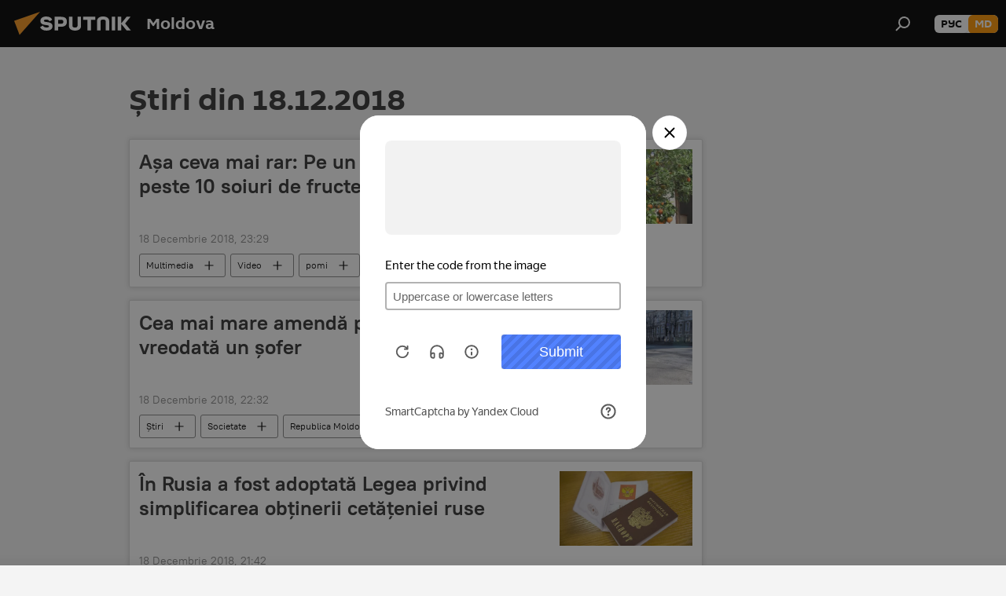

--- FILE ---
content_type: text/html; charset=utf-8
request_url: https://md.sputniknews.com/20181218/
body_size: 24549
content:
<!DOCTYPE html><html lang="ro" data-lang="mol" data-charset="" dir="ltr"><head prefix="og: http://ogp.me/ns# fb: http://ogp.me/ns/fb# article: http://ogp.me/ns/article#"><title>Arhiva știrilor și principalelor evenimente din 18.12.2018 - Sputnik Moldova</title><meta name="description" content="Arhiva știrilor și principalelor evenimente din 18.12.2018: Așa ceva mai rar: Pe un singur pom cresc peste 10 soiuri de fructe, Cea mai mare amendă pe care a primit-o vreodată un șofer"><meta name="keywords" content="Știri din 18.12.2018, Știrile principale din 18.12.2018"><meta http-equiv="X-UA-Compatible" content="IE=edge,chrome=1"><meta http-equiv="Content-Type" content="text/html; charset=utf-8"><meta name="robots" content="index, follow, max-image-preview:large"><meta name="viewport" content="width=device-width, initial-scale=1.0, maximum-scale=1.0, user-scalable=yes"><meta name="HandheldFriendly" content="true"><meta name="MobileOptimzied" content="width"><meta name="referrer" content="always"><meta name="format-detection" content="telephone=no"><meta name="format-detection" content="address=no"><link rel="alternate" type="application/rss+xml" href="https://md.sputniknews.com/export/rss2/archive/index.xml"><link rel="canonical" href="https://md.sputniknews.com/20181218/"><link rel="preconnect" href="https://cdnn1.img.md.sputniknews.com/images/"><link rel="dns-prefetch" href="https://cdnn1.img.md.sputniknews.com/images/"><link rel="alternate" hreflang="ro" href="https://md.sputniknews.com/20181218/"><link rel="alternate" hreflang="x-default" href="https://md.sputniknews.com/20181218/"><link rel="apple-touch-icon" sizes="57x57" href="https://cdnn1.img.md.sputniknews.com/i/favicon/favicon-57x57.png"><link rel="apple-touch-icon" sizes="60x60" href="https://cdnn1.img.md.sputniknews.com/i/favicon/favicon-60x60.png"><link rel="apple-touch-icon" sizes="72x72" href="https://cdnn1.img.md.sputniknews.com/i/favicon/favicon-72x72.png"><link rel="apple-touch-icon" sizes="76x76" href="https://cdnn1.img.md.sputniknews.com/i/favicon/favicon-76x76.png"><link rel="apple-touch-icon" sizes="114x114" href="https://cdnn1.img.md.sputniknews.com/i/favicon/favicon-114x114.png"><link rel="apple-touch-icon" sizes="120x120" href="https://cdnn1.img.md.sputniknews.com/i/favicon/favicon-120x120.png"><link rel="apple-touch-icon" sizes="144x144" href="https://cdnn1.img.md.sputniknews.com/i/favicon/favicon-144x144.png"><link rel="apple-touch-icon" sizes="152x152" href="https://cdnn1.img.md.sputniknews.com/i/favicon/favicon-152x152.png"><link rel="apple-touch-icon" sizes="180x180" href="https://cdnn1.img.md.sputniknews.com/i/favicon/favicon-180x180.png"><link rel="icon" type="image/png" sizes="192x192" href="https://cdnn1.img.md.sputniknews.com/i/favicon/favicon-192x192.png"><link rel="icon" type="image/png" sizes="32x32" href="https://cdnn1.img.md.sputniknews.com/i/favicon/favicon-32x32.png"><link rel="icon" type="image/png" sizes="96x96" href="https://cdnn1.img.md.sputniknews.com/i/favicon/favicon-96x96.png"><link rel="icon" type="image/png" sizes="16x16" href="https://cdnn1.img.md.sputniknews.com/i/favicon/favicon-16x16.png"><link rel="manifest" href="/project_data/manifest.json?4"><meta name="msapplication-TileColor" content="#F4F4F4"><meta name="msapplication-TileImage" content="https://cdnn1.img.md.sputniknews.com/i/favicon/favicon-144x144.png"><meta name="theme-color" content="#F4F4F4"><link rel="shortcut icon" href="https://cdnn1.img.md.sputniknews.com/i/favicon/favicon.ico"><meta property="fb:app_id" content="565979577238890"><meta property="fb:pages" content="976645359019880"><meta name="analytics:lang" content="mol"><meta name="analytics:title" content="Arhiva știrilor și principalelor evenimente din 18.12.2018 - Sputnik Moldova"><meta name="analytics:keyw" content=""><meta name="analytics:rubric" content=""><meta name="analytics:tags" content=""><meta name="analytics:site_domain" content="md.sputniknews.com"><meta property="og:url" content="https://md.sputniknews.com/20181218/"><meta property="og:title" content="Arhiva știrilor și principalelor evenimente din 18.12.2018"><meta property="og:description" content="Arhiva știrilor și principalelor evenimente din 18.12.2018: Așa ceva mai rar: Pe un singur pom cresc peste 10 soiuri de fructe, Cea mai mare amendă pe care a primit-o vreodată un șofer"><meta property="og:type" content="website"><meta property="og:site_name" content="Sputnik Moldova"><meta property="og:locale" content="ro_MD"><meta property="og:image" content="https://cdnn1.img.md.sputniknews.com/i/logo/logo-social.png"><meta property="og:image:width" content="2072"><meta name="relap-image" content="https://cdnn1.img.md.sputniknews.com/i/logo/logo-social.png"><meta name="twitter:card" content="summary_large_image"><meta name="twitter:image" content="https://cdnn1.img.md.sputniknews.com/i/logo/logo-social.png"><meta property="fb:pages" content="976645359019880"><meta name="zen-verification" content="a5OLXyuWdQq0UOAJkQwXWcYnKc21LMyDQhJr2RVKntRE5NpnM4iyPIa72uJWcb0y"><link rel="preload" as="style" onload="this.onload=null;this.rel='stylesheet'" type="text/css" href="https://cdnn1.img.md.sputniknews.com/css/libs/fonts.min.css?911eb65935"><link rel="stylesheet" type="text/css" href="https://cdnn1.img.md.sputniknews.com/css/common.min.css?9149894256"><link rel="stylesheet" type="text/css" href="https://cdnn1.img.md.sputniknews.com/css/rubric.min.css?99e3d9001"><script src="https://cdnn1.img.md.sputniknews.com/min/js/dist/head.js?9c9052ef3"></script><script data-iub-purposes="1">var _paq = _paq || []; (function() {var stackDomain = window.location.hostname.split('.').reverse();var domain = stackDomain[1] + '.' + stackDomain[0];_paq.push(['setCDNMask', new RegExp('cdn(\\w+).img.'+domain)]); _paq.push(['setSiteId', 'sputnik_md']); _paq.push(['trackPageView']); _paq.push(['enableLinkTracking']); var d=document, g=d.createElement('script'), s=d.getElementsByTagName('script')[0]; g.type='text/javascript'; g.defer=true; g.async=true; g.src='//a.sputniknews.com/js/sputnik.js'; s.parentNode.insertBefore(g,s); } )();</script><script type="text/javascript" src="https://cdnn1.img.md.sputniknews.com/min/js/libs/banners/adfx.loader.bind.js?98d724fe2"></script><script>
                (window.yaContextCb = window.yaContextCb || []).push(() => {
                    replaceOriginalAdFoxMethods();
                    window.Ya.adfoxCode.hbCallbacks = window.Ya.adfoxCode.hbCallbacks || [];
                })
            </script></head><body id="body" data-ab="a" data-emoji="0" class="site_md m-page-archive_for_date "><div class="schema_org" itemscope="itemscope" itemtype="https://schema.org/WebSite"><meta itemprop="name" content="Sputnik Moldova"><meta itemprop="alternateName" content="Sputnik Moldova"><meta itemprop="description" content="Ultimele știri importante din Moldova și Rusia: noutăți relevante, imparțiale și din prima sursă de la Sputnik"><a itemprop="url" href="https://md.sputniknews.com" title="Sputnik Moldova"> </a><meta itemprop="image" content="https://md.sputniknews.com/i/logo/logo.png"></div><div class="schema_org" itemscope="itemscope" itemtype="http://schema.org/WebPage"><a itemprop="url" href="https://md.sputniknews.com/20181218/" title="Arhiva știrilor și principalelor evenimente din 18.12.2018 - Sputnik Moldova"> </a><meta itemprop="mainEntityOfPage" content="https://md.sputniknews.com/20181218/"><meta itemprop="name" content="Arhiva știrilor și principalelor evenimente din 18.12.2018 - Sputnik Moldova"><meta itemprop="headline" content="Arhiva știrilor și principalelor evenimente din 18.12.2018 - Sputnik Moldova"><meta itemprop="description" content="Arhiva știrilor și principalelor evenimente din 18.12.2018: Așa ceva mai rar: Pe un singur pom cresc peste 10 soiuri de fructe, Cea mai mare amendă pe care a primit-o vreodată un șofer"><meta itemprop="genre" content="Știri"><meta itemprop="keywords" content="Știri din 18.12.2018, Știrile principale din 18.12.2018"></div><ul class="schema_org" itemscope="itemscope" itemtype="http://schema.org/BreadcrumbList"><li itemprop="itemListElement" itemscope="itemscope" itemtype="http://schema.org/ListItem"><meta itemprop="name" content="Sputnik Moldova"><meta itemprop="position" content="1"><meta itemprop="item" content="https://md.sputniknews.com"><a itemprop="url" href="https://md.sputniknews.com" title="Sputnik Moldova"> </a></li><li itemprop="itemListElement" itemscope="itemscope" itemtype="http://schema.org/ListItem"><meta itemprop="name" content="Arhiva știrilor"><meta itemprop="position" content="2"><meta itemprop="item" content="https://md.sputniknews.com/20181218/"><a itemprop="url" href="https://md.sputniknews.com/20181218/" title="Arhiva știrilor"> </a></li></ul><div class="page" id="page"><div id="alerts"><script type="text/template" id="alertAfterRegisterTemplate">
                    
                        <div class="auth-alert m-hidden" id="alertAfterRegister">
                            <div class="auth-alert__text">
                                <%- data.success_title %> <br />
                                <%- data.success_email_1 %>
                                <span class="m-email"></span>
                                <%- data.success_email_2 %>
                            </div>
                            <div class="auth-alert__btn">
                                <button class="form__btn m-min m-black confirmEmail">
                                    <%- data.send %>
                                </button>
                            </div>
                        </div>
                    
                </script><script type="text/template" id="alertAfterRegisterNotifyTemplate">
                    
                        <div class="auth-alert" id="alertAfterRegisterNotify">
                            <div class="auth-alert__text">
                                <%- data.golink_1 %>
                                <span class="m-email">
                                    <%- user.mail %>
                                </span>
                                <%- data.golink_2 %>
                            </div>
                            <% if (user.registerConfirmCount <= 2 ) {%>
                                <div class="auth-alert__btn">
                                    <button class="form__btn m-min m-black confirmEmail">
                                        <%- data.send %>
                                    </button>
                                </div>
                            <% } %>
                        </div>
                    
                </script></div><div class="anchor" id="anchor"><div class="header " id="header"><div class="m-relative"><div class="container m-header"><div class="header__wrap"><div class="header__name"><div class="header__logo"><a href="/" title="Sputnik Moldova"><svg xmlns="http://www.w3.org/2000/svg" width="176" height="44" viewBox="0 0 176 44" fill="none"><path class="chunk_1" fill-rule="evenodd" clip-rule="evenodd" d="M45.8073 18.3817C45.8073 19.5397 47.1661 19.8409 49.3281 20.0417C54.1074 20.4946 56.8251 21.9539 56.8461 25.3743C56.8461 28.7457 54.2802 30.9568 48.9989 30.9568C44.773 30.9568 42.1067 29.1496 41 26.5814L44.4695 24.5688C45.3754 25.9277 46.5334 27.0343 49.4005 27.0343C51.3127 27.0343 52.319 26.4296 52.319 25.5751C52.319 24.5665 51.6139 24.2163 48.3942 23.866C43.7037 23.3617 41.3899 22.0029 41.3899 18.5824C41.3899 15.9675 43.3511 13 48.9359 13C52.9611 13 55.6274 14.8095 56.4305 17.1746L53.1105 19.1358C53.0877 19.1012 53.0646 19.0657 53.041 19.0295C52.4828 18.1733 51.6672 16.9224 48.6744 16.9224C46.914 16.9224 45.8073 17.4758 45.8073 18.3817ZM67.4834 13.3526H59.5918V30.707H64.0279V26.0794H67.4484C72.1179 26.0794 75.0948 24.319 75.0948 19.6401C75.0854 15.3138 72.6199 13.3526 67.4834 13.3526ZM67.4834 22.206H64.0186V17.226H67.4834C69.8975 17.226 70.654 18.0291 70.654 19.6891C70.6587 21.6527 69.6524 22.206 67.4834 22.206ZM88.6994 24.7206C88.6994 26.2289 87.4924 27.0857 85.3794 27.0857C83.3178 27.0857 82.1597 26.2289 82.1597 24.7206V13.3526H77.7236V25.0264C77.7236 28.6477 80.7425 30.9615 85.4704 30.9615C89.9999 30.9615 93.1168 28.8601 93.1168 25.0264V13.3526H88.6808L88.6994 24.7206ZM136.583 13.3526H132.159V30.7023H136.583V13.3526ZM156.097 13.3526L149.215 21.9235L156.45 30.707H151.066L144.276 22.4559V30.707H139.85V13.3526H144.276V21.8021L151.066 13.3526H156.097ZM95.6874 17.226H101.221V30.707H105.648V17.226H111.181V13.3526H95.6874V17.226ZM113.49 18.7342C113.49 15.2134 116.458 13 121.085 13C125.715 13 128.888 15.0616 128.902 18.7342V30.707H124.466V18.935C124.466 17.6789 123.259 16.8734 121.146 16.8734C119.094 16.8734 117.926 17.6789 117.926 18.935V30.707H113.49V18.7342Z" fill="white"></path><path class="chunk_2" d="M41 7L14.8979 36.5862L8 18.431L41 7Z" fill="#F8961D"></path></svg></a></div><div class="header__project"><span class="header__project-title">Moldova</span></div></div><div class="header__controls" data-nosnippet=""><div class="share m-header" data-id="" data-url="https://md.sputniknews.com" data-title=""></div><div class="header__menu"><span class="header__menu-item" data-modal-open="search"><svg class="svg-icon"><use xmlns:xlink="http://www.w3.org/1999/xlink" xlink:href="/i/sprites/package/inline.svg?63#search"></use></svg></span></div><div class="switcher m-double"><div class="switcher__label"><span class="switcher__title">md</span><span class="switcher__icon"><svg class="svg-icon"><use xmlns:xlink="http://www.w3.org/1999/xlink" xlink:href="/i/sprites/package/inline.svg?63#arrowDown"></use></svg></span></div><div class="switcher__dropdown"><div translate="no" class="notranslate"><div class="switcher__list"><a href="https://md.sputniknews.ru/" class="switcher__link"><span class="switcher__project">Sputnik Молдова</span><span class="switcher__abbr" data-abbr="рус">рус</span></a><a href="https://md.sputniknews.com/" class="switcher__link m-selected"><span class="switcher__project">Sputnik Moldova</span><span class="switcher__abbr" data-abbr="md">md</span><i class="switcher__accept"><svg class="svg-icon"><use xmlns:xlink="http://www.w3.org/1999/xlink" xlink:href="/i/sprites/package/inline.svg?63#ok"></use></svg></i></a></div></div></div></div></div></div></div></div></div></div><script>var GLOBAL = GLOBAL || {}; GLOBAL.translate = {}; GLOBAL.rtl = 0; GLOBAL.lang = "mol"; GLOBAL.design = "md"; GLOBAL.charset = ""; GLOBAL.project = "sputnik_md"; GLOBAL.htmlCache = 1; GLOBAL.translate.search = {}; GLOBAL.translate.search.notFound = "Nu a fost găsit nimic"; GLOBAL.translate.search.stringLenght = "Introduceți mai multe litere pentru căutare"; GLOBAL.www = "https://md.sputniknews.com"; GLOBAL.seo = {}; GLOBAL.seo.title = ""; GLOBAL.seo.keywords = ""; GLOBAL.seo.description = ""; GLOBAL.sock = {}; GLOBAL.sock.server = "https://cm.sputniknews.com/chat"; GLOBAL.sock.lang = "mol"; GLOBAL.sock.project = "sputnik_md"; GLOBAL.social = {}; GLOBAL.social.fbID = "565979577238890"; GLOBAL.share = [ { name: 'telegram', mobile: false },{ name: 'odnoklassniki', mobile: false },{ name: 'twitter', mobile: false },{ name: 'whatsapp', mobile: false },{ name: 'messenger', mobile: true } ]; GLOBAL.csrf_token = ''; GLOBAL.search = {}; GLOBAL.auth = {}; GLOBAL.auth.status = 'error'; GLOBAL.auth.provider = ''; GLOBAL.auth.twitter = '/id/twitter/request/'; GLOBAL.auth.facebook = '/id/facebook/request/'; GLOBAL.auth.vkontakte = '/id/vkontakte/request/'; GLOBAL.auth.google = '/id/google/request/'; GLOBAL.auth.ok = '/id/ok/request/'; GLOBAL.auth.apple = '/id/apple/request/'; GLOBAL.auth.moderator = ''; GLOBAL.user = {}; GLOBAL.user.id = ""; GLOBAL.user.emailActive = ""; GLOBAL.user.registerConfirmCount = 0; GLOBAL.chat = GLOBAL.chat || {}; GLOBAL.chat.show = !!1; GLOBAL.locale = {"convertDate":{"yesterday":"Ieri","hours":{"nominative":"%{s} \u043c\u0438\u043d\u0443\u0442\u0443 \u043d\u0430\u0437\u0430\u0434","genitive":"%{s} \u043c\u0438\u043d\u0443\u0442\u044b \u043d\u0430\u0437\u0430\u0434"},"minutes":{"nominative":"%{s} \u0447\u0430\u0441 \u043d\u0430\u0437\u0430\u0434","genitive":"%{s} \u0447\u0430\u0441\u0430 \u043d\u0430\u0437\u0430\u0434"}},"js_templates":{"unread":"\u041d\u0435\u043f\u0440\u043e\u0447\u0438\u0442\u0430\u043d\u043d\u044b\u0435","you":"\u0412\u044b","author":"\u0430\u0432\u0442\u043e\u0440","report":"\u041f\u043e\u0436\u0430\u043b\u043e\u0432\u0430\u0442\u044c\u0441\u044f","reply":"\u041e\u0442\u0432\u0435\u0442\u0438\u0442\u044c","block":"\u0417\u0430\u0431\u043b\u043e\u043a\u0438\u0440\u043e\u0432\u0430\u0442\u044c","remove":"\u0423\u0434\u0430\u043b\u0438\u0442\u044c","closeall":"\u0417\u0430\u043a\u0440\u044b\u0442\u044c \u0432\u0441\u0435","notifications":"Notificaciones","disable_twelve":"\u041e\u0442\u043a\u043b\u044e\u0447\u0438\u0442\u044c \u043d\u0430 12 \u0447\u0430\u0441\u043e\u0432","new_message":"\u041d\u043e\u0432\u043e\u0435 \u0441\u043e\u043e\u0431\u0449\u0435\u043d\u0438\u0435 \u043e\u0442sputniknews.ru","acc_block":"\u0412\u0430\u0448 \u0430\u043a\u043a\u0430\u0443\u043d\u0442 \u0437\u0430\u0431\u043b\u043e\u043a\u0438\u0440\u043e\u0432\u0430\u043d \u0430\u0434\u043c\u0438\u043d\u0438\u0441\u0442\u0440\u0430\u0442\u043e\u0440\u043e\u043c \u0441\u0430\u0439\u0442\u0430","acc_unblock":"\u0412\u0430\u0448 \u0430\u043a\u043a\u0430\u0443\u043d\u0442 \u0440\u0430\u0437\u0431\u043b\u043e\u043a\u0438\u0440\u043e\u0432\u0430\u043d \u0430\u0434\u043c\u0438\u043d\u0438\u0441\u0442\u0440\u0430\u0442\u043e\u0440\u043e\u043c \u0441\u0430\u0439\u0442\u0430","you_subscribe_1":"\u0412\u044b \u043f\u043e\u0434\u043f\u0438\u0441\u0430\u043d\u044b \u043d\u0430 \u0442\u0435\u043c\u0443 ","you_subscribe_2":"\u0423\u043f\u0440\u0430\u0432\u043b\u044f\u0442\u044c \u0441\u0432\u043e\u0438\u043c\u0438 \u043f\u043e\u0434\u043f\u0438\u0441\u043a\u0430\u043c\u0438 \u0432\u044b \u043c\u043e\u0436\u0435\u0442\u0435 \u0432 \u043b\u0438\u0447\u043d\u043e\u043c \u043a\u0430\u0431\u0438\u043d\u0435\u0442\u0435","you_received_warning_1":"\u0412\u044b \u043f\u043e\u043b\u0443\u0447\u0438\u043b\u0438 ","you_received_warning_2":" \u043f\u0440\u0435\u0434\u0443\u043f\u0440\u0435\u0436\u0434\u0435\u043d\u0438\u0435. \u0423\u0432\u0430\u0436\u0430\u0439\u0442\u0435 \u0434\u0440\u0443\u0433\u0438\u0445 \u0443\u0447\u0430\u0441\u0442\u043d\u0438\u043a\u043e\u0432 \u0438 \u043d\u0435 \u043d\u0430\u0440\u0443\u0448\u0430\u0439\u0442\u0435 \u043f\u0440\u0430\u0432\u0438\u043b\u0430 \u043a\u043e\u043c\u043c\u0435\u043d\u0442\u0438\u0440\u043e\u0432\u0430\u043d\u0438\u044f. \u041f\u043e\u0441\u043b\u0435 \u0442\u0440\u0435\u0442\u044c\u0435\u0433\u043e \u043d\u0430\u0440\u0443\u0448\u0435\u043d\u0438\u044f \u0432\u044b \u0431\u0443\u0434\u0435\u0442\u0435 \u0437\u0430\u0431\u043b\u043e\u043a\u0438\u0440\u043e\u0432\u0430\u043d\u044b \u043d\u0430 12 \u0447\u0430\u0441\u043e\u0432.","block_time":"\u0421\u0440\u043e\u043a \u0431\u043b\u043e\u043a\u0438\u0440\u043e\u0432\u043a\u0438: ","hours":" \u0447\u0430\u0441\u043e\u0432","forever":"\u043d\u0430\u0432\u0441\u0435\u0433\u0434\u0430","feedback":"\u0421\u0432\u044f\u0437\u0430\u0442\u044c\u0441\u044f","my_subscriptions":"\u041c\u043e\u0438 \u043f\u043e\u0434\u043f\u0438\u0441\u043a\u0438","rules":"\u041f\u0440\u0430\u0432\u0438\u043b\u0430 \u043a\u043e\u043c\u043c\u0435\u043d\u0442\u0438\u0440\u043e\u0432\u0430\u043d\u0438\u044f \u043c\u0430\u0442\u0435\u0440\u0438\u0430\u043b\u043e\u0432","chat":"\u0427\u0430\u0442: ","chat_new_messages":"\u041d\u043e\u0432\u044b\u0435 \u0441\u043e\u043e\u0431\u0449\u0435\u043d\u0438\u044f \u0432 \u0447\u0430\u0442\u0435","chat_moder_remove_1":"\u0412\u0430\u0448\u0435 \u0441\u043e\u043e\u0431\u0449\u0435\u043d\u0438\u0435 ","chat_moder_remove_2":" \u0431\u044b\u043b\u043e \u0443\u0434\u0430\u043b\u0435\u043d\u043e \u0430\u0434\u043c\u0438\u043d\u0438\u0441\u0442\u0440\u0430\u0442\u043e\u0440\u043e\u043c","chat_close_time_1":"\u0412 \u0447\u0430\u0442\u0435 \u043d\u0438\u043a\u0442\u043e \u043d\u0435 \u043f\u0438\u0441\u0430\u043b \u0431\u043e\u043b\u044c\u0448\u0435 12 \u0447\u0430\u0441\u043e\u0432, \u043e\u043d \u0437\u0430\u043a\u0440\u043e\u0435\u0442\u0441\u044f \u0447\u0435\u0440\u0435\u0437 ","chat_close_time_2":" \u0447\u0430\u0441\u043e\u0432","chat_new_emoji_1":"\u041d\u043e\u0432\u044b\u0435 \u0440\u0435\u0430\u043a\u0446\u0438\u0438 ","chat_new_emoji_2":" \u0432\u0430\u0448\u0435\u043c\u0443 \u0441\u043e\u043e\u0431\u0449\u0435\u043d\u0438\u044e ","chat_message_reply_1":"\u041d\u0430 \u0432\u0430\u0448 \u043a\u043e\u043c\u043c\u0435\u043d\u0442\u0430\u0440\u0438\u0439 ","chat_message_reply_2":" \u043e\u0442\u0432\u0435\u0442\u0438\u043b \u043f\u043e\u043b\u044c\u0437\u043e\u0432\u0430\u0442\u0435\u043b\u044c ","emoji_1":"\u00cemi place","emoji_2":"Z\u00e2mbet","emoji_3":"Mirare","emoji_4":"Triste\u021be","emoji_5":"Revolt\u0103tor","emoji_6":"Nu-mi place","site_subscribe_podcast":{"success":"\u0421\u043f\u0430\u0441\u0438\u0431\u043e, \u0432\u044b \u043f\u043e\u0434\u043f\u0438\u0441\u0430\u043d\u044b \u043d\u0430 \u0440\u0430\u0441\u0441\u044b\u043b\u043a\u0443! \u041d\u0430\u0441\u0442\u0440\u043e\u0438\u0442\u044c \u0438\u043b\u0438 \u043e\u0442\u043c\u0435\u043d\u0438\u0442\u044c \u043f\u043e\u0434\u043f\u0438\u0441\u043a\u0443 \u043c\u043e\u0436\u043d\u043e \u0432 \u043b\u0438\u0447\u043d\u043e\u043c \u043a\u0430\u0431\u0438\u043d\u0435\u0442\u0435","subscribed":"\u0412\u044b \u0443\u0436\u0435 \u043f\u043e\u0434\u043f\u0438\u0441\u0430\u043d\u044b \u043d\u0430 \u044d\u0442\u0443 \u0440\u0430\u0441\u0441\u044b\u043b\u043a\u0443","error":"\u041f\u0440\u043e\u0438\u0437\u043e\u0448\u043b\u0430 \u043d\u0435\u043f\u0440\u0435\u0434\u0432\u0438\u0434\u0435\u043d\u043d\u0430\u044f \u043e\u0448\u0438\u0431\u043a\u0430. \u041f\u043e\u0436\u0430\u043b\u0443\u0439\u0441\u0442\u0430, \u043f\u043e\u0432\u0442\u043e\u0440\u0438\u0442\u0435 \u043f\u043e\u043f\u044b\u0442\u043a\u0443 \u043f\u043e\u0437\u0436\u0435"}},"smartcaptcha":{"site_key":"ysc1_Zf0zfLRI3tRHYHJpbX6EjjBcG1AhG9LV0dmZQfJu8ba04c1b"}}; GLOBAL = {...GLOBAL, ...{"subscribe":{"email":"Introduce\u021bi adresa de e-mail","button":"Abonare","send":"Mul\u021bumim, v-a fost expediat un e-mail cu link pentru confirmarea abon\u0103rii","subscribe":"Mul\u021bumim, sunte\u021bi abonat la newsletter! Pute\u021bi configura sau anula abonamentul \u00een cabinetul personal","confirm":"Sunte\u021bi deja abonat la acest newsletter","registration":{"@attributes":{"button":"\u0417\u0430\u0440\u0435\u0433\u0438\u0441\u0442\u0440\u0438\u0440\u043e\u0432\u0430\u0442\u044c\u0441\u044f"}},"social":{"@attributes":{"count":"11"},"comment":[{},{}],"item":[{"@attributes":{"type":"yt","title":"YouTube"}},{"@attributes":{"type":"sc","title":"SoundCloud"}},{"@attributes":{"type":"ok","title":"odnoklassniki"}},{"@attributes":{"type":"tw","title":"twitter"}},{"@attributes":{"type":"tam","title":"tamtam"}},{"@attributes":{"type":"vk","title":"vkontakte"}},{"@attributes":{"type":"tg","title":"telegram"}},{"@attributes":{"type":"yd","title":"yandex dzen"}},{"@attributes":{"type":"vb","title":"viber"}}]}}}}; GLOBAL.js = {}; GLOBAL.js.videoplayer = "https://cdnn1.img.md.sputniknews.com/min/js/dist/videoplayer.js?9651130d6"; GLOBAL.userpic = "/userpic/"; GLOBAL.gmt = ""; GLOBAL.tz = "+0200"; GLOBAL.projectList = [ { title: 'Internațional', country: [ { title: 'Engleză', url: 'https://sputnikglobe.com', flag: 'flags-INT', lang: 'International', lang2: 'English' }, ] }, { title: 'Orientul Mijlociu', country: [ { title: 'Arabă', url: 'https://sarabic.ae/', flag: 'flags-INT', lang: 'Sputnik عربي', lang2: 'Arabic' }, { title: 'Turcă', url: 'https://anlatilaninotesi.com.tr/', flag: 'flags-TUR', lang: 'Türkiye', lang2: 'Türkçe' }, { title: 'Farsi', url: 'https://spnfa.ir/', flag: 'flags-INT', lang: 'Sputnik ایران', lang2: 'Persian' }, { title: 'Dari', url: 'https://sputnik.af/', flag: 'flags-INT', lang: 'Sputnik افغانستان', lang2: 'Dari' }, ] }, { title: 'America Latină', country: [ { title: 'Spaniolă', url: 'https://noticiaslatam.lat/', flag: 'flags-INT', lang: 'Mundo', lang2: 'Español' }, { title: 'Portugheză', url: 'https://noticiabrasil.net.br/', flag: 'flags-BRA', lang: 'Brasil', lang2: 'Português' }, ] }, { title: 'Asia de Sud', country: [ { title: 'Hindi', url: 'https://hindi.sputniknews.in', flag: 'flags-IND', lang: 'भारत', lang2: 'हिंदी' }, { title: 'Engleză', url: 'https://sputniknews.in', flag: 'flags-IND', lang: 'India', lang2: 'English' }, ] }, { title: 'Asia de Est și de Sud-Est', country: [ { title: 'Vietnameză', url: 'https://kevesko.vn/', flag: 'flags-VNM', lang: 'Việt Nam', lang2: 'Tiếng Việt' }, { title: 'Japoneză', url: 'https://sputniknews.jp/', flag: 'flags-JPN', lang: '日本', lang2: '日本語' }, { title: 'Chineză', url: 'https://sputniknews.cn/', flag: 'flags-CHN', lang: '中国', lang2: '中文' }, ] }, { title: 'Asia Centrală', country: [ { title: 'Cazahă', url: 'https://sputnik.kz/', flag: 'flags-KAZ', lang: 'Қазақстан', lang2: 'Қазақ тілі' }, { title: 'Kirghiză', url: 'https://sputnik.kg/', flag: 'flags-KGZ', lang: 'Кыргызстан', lang2: 'Кыргызча' }, { title: 'Uzbecă', url: 'https://oz.sputniknews.uz/', flag: 'flags-UZB', lang: 'Oʻzbekiston', lang2: 'Ўзбекча' }, { title: 'Tadjică', url: 'https://sputnik.tj/', flag: 'flags-TJK', lang: 'Тоҷикистон', lang2: 'Тоҷикӣ' }, ] }, { title: 'Africa', country: [ { title: 'Franceză', url: 'https://fr.sputniknews.africa/', flag: 'flags-INT', lang: 'Afrique', lang2: 'Français' }, { title: 'Engleză', url: 'https://en.sputniknews.africa', flag: 'flags-INT', lang: 'Africa', lang2: 'English' }, ] }, { title: 'Caucaz', country: [ { title: 'Armeană', url: 'https://arm.sputniknews.ru/', flag: 'flags-ARM', lang: 'Արմենիա', lang2: 'Հայերեն' }, { title: 'Abhază', url: 'https://sputnik-abkhazia.info/', flag: 'flags-ABH', lang: 'Аҧсны', lang2: 'Аҧсышәала' }, { title: 'Osetă', url: 'https://sputnik-ossetia.com/', flag: 'flags-OST', lang: 'Хуссар Ирыстон', lang2: 'Иронау' }, { title: 'Georgiană', url: 'https://sputnik-georgia.com/', flag: 'flags-GEO', lang: 'საქართველო', lang2: 'ქართული' }, { title: 'Azeră', url: 'https://sputnik.az/', flag: 'flags-AZE', lang: 'Azərbaycan', lang2: 'Аzərbaycanca' }, ] }, { title: 'Europa', country: [ { title: 'Sârbă', url: 'https://sputnikportal.rs/', flag: 'flags-SRB', lang: 'Србиjа', lang2: 'Српски' }, { title: 'Rusă', url: 'https://lv.sputniknews.ru/', flag: 'flags-LVA', lang: 'Latvija', lang2: 'Русский' }, { title: 'Rusă', url: 'https://lt.sputniknews.ru/', flag: 'flags-LTU', lang: 'Lietuva', lang2: 'Русский' }, { title: 'Moldovenească', url: 'https://md.sputniknews.com/', flag: 'flags-MDA', lang: 'Moldova', lang2: 'Moldovenească' }, { title: 'Belarusă', url: 'https://bel.sputnik.by/', flag: 'flags-BLR', lang: 'Беларусь', lang2: 'Беларускi' } ] }, ];</script><div class="wrapper"><div class="container m-content"><div class="layout"><div class="content"><div class="caption"><div class="rubric__header"><h1 class="title">Știri din 18.12.2018</h1></div></div><div class="list list-tag" itemscope="" itemtype="http://schema.org/ItemList" data-tags="1"><div class="list__item  " data-tags="1"><span class="schema_org" itemprop="itemListElement" itemscope="" itemtype="http://schema.org/ListItem"><meta itemprop="position" content="1"><a itemprop="url" href="https://md.sputniknews.com/20181218/Pe-un-singur-pom-cresc-peste-10-soiuri-de-fructe-23664339.html" title="Așa ceva mai rar: Pe un singur pom cresc peste 10 soiuri de fructe"> </a><meta itemprop="name" content="Așa ceva mai rar: Pe un singur pom cresc peste 10 soiuri de fructe"></span><div class="list__content"><a href="/20181218/Pe-un-singur-pom-cresc-peste-10-soiuri-de-fructe-23664339.html" class="list__title" title="Așa ceva mai rar: Pe un singur pom cresc peste 10 soiuri de fructe">Așa ceva mai rar: Pe un singur pom cresc peste 10 soiuri de fructe</a><div class="list__image"><a href="/20181218/Pe-un-singur-pom-cresc-peste-10-soiuri-de-fructe-23664339.html" title="Așa ceva mai rar: Pe un singur pom cresc peste 10 soiuri de fructe"><picture><source media="(min-width: 480px)" media-type="s405x229" srcset="https://cdnn1.img.md.sputniknews.com/img/2333/28/23332827_0:-1:1275:720_436x0_80_0_0_cfad49a08670957a8b2fe4a8c401fc34.jpg.webp"></source><source media="(min-width: 375px)" media-type="s700x440" srcset="https://cdnn1.img.md.sputniknews.com/img/2333/28/23332827_0:-1:1147:720_186x0_80_0_0_ab92f798e7efa536bb4f6655a8809816.jpg.webp"></source><source media="(min-width: 0px)" media-type="s400x440" srcset="https://cdnn1.img.md.sputniknews.com/img/2333/28/23332827_203:-1:857:720_140x0_80_0_0_44ad2386f0096f517f2da45494162984.jpg.webp"></source><img media-type="s405x229" data-source-sid="ruptly" alt="Чудо-дерево - Sputnik Moldova" title="Чудо-дерево" class="responsive_img m-list-img" src="https://cdnn1.img.md.sputniknews.com/img/2333/28/23332827_0:-1:1275:720_600x0_80_0_0_60d678654f42ea2dca703a2d6d0b8335.jpg.webp" data-responsive480="https://cdnn1.img.md.sputniknews.com/img/2333/28/23332827_0:-1:1275:720_436x0_80_0_0_cfad49a08670957a8b2fe4a8c401fc34.jpg.webp" data-responsive375="https://cdnn1.img.md.sputniknews.com/img/2333/28/23332827_0:-1:1147:720_186x0_80_0_0_ab92f798e7efa536bb4f6655a8809816.jpg.webp" data-responsive0="https://cdnn1.img.md.sputniknews.com/img/2333/28/23332827_203:-1:857:720_140x0_80_0_0_44ad2386f0096f517f2da45494162984.jpg.webp"></picture><span class="list__image-holder"><span class="list__image-icon"><svg class="svg-icon"><use xmlns:xlink="http://www.w3.org/1999/xlink" xlink:href="/i/sprites/package/inline.svg?63#videoFill"></use></svg></span></span></a></div></div><div class="list__info"><div class="list__date " data-unixtime="1545168540"><span class="date">18 Decembrie 2018, 23:29</span></div></div><div class="list__controls" data-tags="1"><ul class="tags m-line"><li class="tag  " data-sid="multimedia" data-type="tag"><a href="/multimedia/" class="tag__text" title="Multimedia">Multimedia</a><span class="tag__icon"><svg class="svg-icon"><use xmlns:xlink="http://www.w3.org/1999/xlink" xlink:href="/i/sprites/package/inline.svg?63#plus"></use></svg></span></li><li class="tag  " data-sid="video" data-type="supertag"><a href="/video/" class="tag__text" title="Video">Video</a><span class="tag__icon"><svg class="svg-icon"><use xmlns:xlink="http://www.w3.org/1999/xlink" xlink:href="/i/sprites/package/inline.svg?63#plus"></use></svg></span></li><li class="tag  " data-sid="keyword_pomi" data-type="tag"><a href="/keyword_pomi/" class="tag__text" title="pomi">pomi</a><span class="tag__icon"><svg class="svg-icon"><use xmlns:xlink="http://www.w3.org/1999/xlink" xlink:href="/i/sprites/package/inline.svg?63#plus"></use></svg></span></li><li class="tag  " data-sid="keyword_fructe" data-type="tag"><a href="/keyword_fructe/" class="tag__text" title="fructe">fructe</a><span class="tag__icon"><svg class="svg-icon"><use xmlns:xlink="http://www.w3.org/1999/xlink" xlink:href="/i/sprites/package/inline.svg?63#plus"></use></svg></span></li><li class="tag  " data-sid="news" data-type="tag"><a href="/news/" class="tag__text" title="Știri">Știri</a><span class="tag__icon"><svg class="svg-icon"><use xmlns:xlink="http://www.w3.org/1999/xlink" xlink:href="/i/sprites/package/inline.svg?63#plus"></use></svg></span></li><li class="tag  " data-sid="world" data-type="tag"><a href="/world/" class="tag__text" title="În lume">În lume</a><span class="tag__icon"><svg class="svg-icon"><use xmlns:xlink="http://www.w3.org/1999/xlink" xlink:href="/i/sprites/package/inline.svg?63#plus"></use></svg></span></li></ul><div class="list__tags-more">Încă <span>3</span></div></div></div><div class="list__item  " data-tags="1"><span class="schema_org" itemprop="itemListElement" itemscope="" itemtype="http://schema.org/ListItem"><meta itemprop="position" content="2"><a itemprop="url" href="https://md.sputniknews.com/20181218/Cea-mai-mare-amenda-pe-care-a-primit-o-vreodata-un-sofer-23683609.html" title="Cea mai mare amendă pe care a primit-o vreodată un șofer"> </a><meta itemprop="name" content="Cea mai mare amendă pe care a primit-o vreodată un șofer"></span><div class="list__content"><a href="/20181218/Cea-mai-mare-amenda-pe-care-a-primit-o-vreodata-un-sofer-23683609.html" class="list__title" title="Cea mai mare amendă pe care a primit-o vreodată un șofer">Cea mai mare amendă pe care a primit-o vreodată un șofer</a><div class="list__image"><a href="/20181218/Cea-mai-mare-amenda-pe-care-a-primit-o-vreodata-un-sofer-23683609.html" title="Cea mai mare amendă pe care a primit-o vreodată un șofer"><picture><source media="(min-width: 480px)" media-type="s405x229" srcset="https://cdnn1.img.md.sputniknews.com/img/379/69/3796907_0:0:4434:2507_436x0_80_0_0_2fc26aba8a03eb37cab7cee6fb4e0488.jpg.webp"></source><source media="(min-width: 375px)" media-type="s700x440" srcset="https://cdnn1.img.md.sputniknews.com/img/379/69/3796907_0:0:4434:2787_186x0_80_0_0_14214af9db1cd64bc3a00a67331368a1.jpg.webp"></source><source media="(min-width: 0px)" media-type="s400x440" srcset="https://cdnn1.img.md.sputniknews.com/img/379/69/3796907_274:0:2962:2956_140x0_80_0_0_afc41c3684db9da0ede9c2a38deb57f9.jpg.webp"></source><img media-type="s405x229" data-source-sid="rian_photo" alt="дорога транспорт drum transport - Sputnik Moldova" title="дорога транспорт drum transport" class="responsive_img m-list-img" src="https://cdnn1.img.md.sputniknews.com/img/379/69/3796907_0:0:4434:2507_600x0_80_0_0_8925df19e1570c4f3bcd2adff2748d5a.jpg.webp" data-responsive480="https://cdnn1.img.md.sputniknews.com/img/379/69/3796907_0:0:4434:2507_436x0_80_0_0_2fc26aba8a03eb37cab7cee6fb4e0488.jpg.webp" data-responsive375="https://cdnn1.img.md.sputniknews.com/img/379/69/3796907_0:0:4434:2787_186x0_80_0_0_14214af9db1cd64bc3a00a67331368a1.jpg.webp" data-responsive0="https://cdnn1.img.md.sputniknews.com/img/379/69/3796907_274:0:2962:2956_140x0_80_0_0_afc41c3684db9da0ede9c2a38deb57f9.jpg.webp"></picture></a></div></div><div class="list__info"><div class="list__date " data-unixtime="1545165120"><span class="date">18 Decembrie 2018, 22:32</span></div></div><div class="list__controls" data-tags="1"><ul class="tags m-line"><li class="tag  " data-sid="news" data-type="tag"><a href="/news/" class="tag__text" title="Știri">Știri</a><span class="tag__icon"><svg class="svg-icon"><use xmlns:xlink="http://www.w3.org/1999/xlink" xlink:href="/i/sprites/package/inline.svg?63#plus"></use></svg></span></li><li class="tag  " data-sid="society" data-type="supertag"><a href="/society/" class="tag__text" title="Societate">Societate</a><span class="tag__icon"><svg class="svg-icon"><use xmlns:xlink="http://www.w3.org/1999/xlink" xlink:href="/i/sprites/package/inline.svg?63#plus"></use></svg></span></li><li class="tag  " data-sid="moldova" data-type="supertag"><a href="/moldova/" class="tag__text" title="Republica Moldova">Republica Moldova</a><span class="tag__icon"><svg class="svg-icon"><use xmlns:xlink="http://www.w3.org/1999/xlink" xlink:href="/i/sprites/package/inline.svg?63#plus"></use></svg></span></li><li class="tag  " data-sid="keyword_ofer_4" data-type="tag"><a href="/keyword_ofer_4/" class="tag__text" title="Șofer">Șofer</a><span class="tag__icon"><svg class="svg-icon"><use xmlns:xlink="http://www.w3.org/1999/xlink" xlink:href="/i/sprites/package/inline.svg?63#plus"></use></svg></span></li><li class="tag  " data-sid="keyword_amend" data-type="tag"><a href="/keyword_amend/" class="tag__text" title="amendă">amendă</a><span class="tag__icon"><svg class="svg-icon"><use xmlns:xlink="http://www.w3.org/1999/xlink" xlink:href="/i/sprites/package/inline.svg?63#plus"></use></svg></span></li><li class="tag  " data-sid="keyword_Circulaie_rutier_2" data-type="tag"><a href="/keyword_Circulaie_rutier_2/" class="tag__text" title="Circulație rutieră">Circulație rutieră</a><span class="tag__icon"><svg class="svg-icon"><use xmlns:xlink="http://www.w3.org/1999/xlink" xlink:href="/i/sprites/package/inline.svg?63#plus"></use></svg></span></li></ul><div class="list__tags-more">Încă <span>3</span></div></div></div><div class="list__item  " data-tags="1"><span class="schema_org" itemprop="itemListElement" itemscope="" itemtype="http://schema.org/ListItem"><meta itemprop="position" content="3"><a itemprop="url" href="https://md.sputniknews.com/20181218/Rusia-legea-privind-simplificarea-obtinerii-cetateniei-ruse-23681682.html" title="În Rusia a fost adoptată Legea privind simplificarea obținerii cetățeniei ruse"> </a><meta itemprop="name" content="În Rusia a fost adoptată Legea privind simplificarea obținerii cetățeniei ruse"></span><div class="list__content"><a href="/20181218/Rusia-legea-privind-simplificarea-obtinerii-cetateniei-ruse-23681682.html" class="list__title" title="În Rusia a fost adoptată Legea privind simplificarea obținerii cetățeniei ruse">În Rusia a fost adoptată Legea privind simplificarea obținerii cetățeniei ruse</a><div class="list__image"><a href="/20181218/Rusia-legea-privind-simplificarea-obtinerii-cetateniei-ruse-23681682.html" title="În Rusia a fost adoptată Legea privind simplificarea obținerii cetățeniei ruse"><picture><source media="(min-width: 480px)" media-type="ar16x9" srcset="https://cdnn1.img.md.sputniknews.com/img/2046/58/20465886_0:190:1824:1216_436x0_80_0_0_dcf3ae48d3450599e1aeabfc0a15380c.jpg.webp"></source><source media="(min-width: 375px)" media-type="ar4x3" srcset="https://cdnn1.img.md.sputniknews.com/img/2046/58/20465886_203:0:1824:1216_186x0_80_0_0_acffeb38713344db8b8029aa88c83f75.jpg.webp"></source><source media="(min-width: 0px)" media-type="ar1x1" srcset="https://cdnn1.img.md.sputniknews.com/img/2046/58/20465886_436:0:1652:1216_140x0_80_0_0_4763e51a7d0061aedb376170b47fe612.jpg.webp"></source><img media-type="ar16x9" data-source-sid="miroslav_rotari" alt="Pașaport de cetățean al Federației Ruse - Sputnik Moldova" title="Pașaport de cetățean al Federației Ruse" class="responsive_img m-list-img" src="https://cdnn1.img.md.sputniknews.com/img/2046/58/20465886_0:190:1824:1216_600x0_80_0_0_48f6c3be46afbeae6de7ce7b42fa48bd.jpg.webp" data-responsive480="https://cdnn1.img.md.sputniknews.com/img/2046/58/20465886_0:190:1824:1216_436x0_80_0_0_dcf3ae48d3450599e1aeabfc0a15380c.jpg.webp" data-responsive375="https://cdnn1.img.md.sputniknews.com/img/2046/58/20465886_203:0:1824:1216_186x0_80_0_0_acffeb38713344db8b8029aa88c83f75.jpg.webp" data-responsive0="https://cdnn1.img.md.sputniknews.com/img/2046/58/20465886_436:0:1652:1216_140x0_80_0_0_4763e51a7d0061aedb376170b47fe612.jpg.webp"></picture></a></div></div><div class="list__info"><div class="list__date " data-unixtime="1545162120"><span class="date">18 Decembrie 2018, 21:42</span></div></div><div class="list__controls" data-tags="1"><ul class="tags m-line"><li class="tag  " data-sid="russia" data-type="supertag"><a href="/russia/" class="tag__text" title="Rusia">Rusia</a><span class="tag__icon"><svg class="svg-icon"><use xmlns:xlink="http://www.w3.org/1999/xlink" xlink:href="/i/sprites/package/inline.svg?63#plus"></use></svg></span></li><li class="tag  " data-sid="news" data-type="tag"><a href="/news/" class="tag__text" title="Știri">Știri</a><span class="tag__icon"><svg class="svg-icon"><use xmlns:xlink="http://www.w3.org/1999/xlink" xlink:href="/i/sprites/package/inline.svg?63#plus"></use></svg></span></li><li class="tag  " data-sid="geo_Rusia" data-type="tag"><a href="/geo_Rusia/" class="tag__text" title="Rusia">Rusia</a><span class="tag__icon"><svg class="svg-icon"><use xmlns:xlink="http://www.w3.org/1999/xlink" xlink:href="/i/sprites/package/inline.svg?63#plus"></use></svg></span></li><li class="tag  " data-sid="keyword_lege" data-type="tag"><a href="/keyword_lege/" class="tag__text" title="lege">lege</a><span class="tag__icon"><svg class="svg-icon"><use xmlns:xlink="http://www.w3.org/1999/xlink" xlink:href="/i/sprites/package/inline.svg?63#plus"></use></svg></span></li><li class="tag  " data-sid="keyword_cetatenie" data-type="tag"><a href="/keyword_cetatenie/" class="tag__text" title="cetatenie">cetatenie</a><span class="tag__icon"><svg class="svg-icon"><use xmlns:xlink="http://www.w3.org/1999/xlink" xlink:href="/i/sprites/package/inline.svg?63#plus"></use></svg></span></li><li class="tag  " data-sid="society" data-type="supertag"><a href="/society/" class="tag__text" title="Societate">Societate</a><span class="tag__icon"><svg class="svg-icon"><use xmlns:xlink="http://www.w3.org/1999/xlink" xlink:href="/i/sprites/package/inline.svg?63#plus"></use></svg></span></li></ul><div class="list__tags-more">Încă <span>3</span></div></div></div><div class="list__item  " data-tags="1"><span class="schema_org" itemprop="itemListElement" itemscope="" itemtype="http://schema.org/ListItem"><meta itemprop="position" content="4"><a itemprop="url" href="https://md.sputniknews.com/20181218/Krasnoselski-intrevedere-cu-presedintele-Republicii-Moldova-23677730.html" title="Krasnoselski, detalii despre întrevederea cu președintele Republicii Moldova"> </a><meta itemprop="name" content="Krasnoselski, detalii despre întrevederea cu președintele Republicii Moldova"></span><div class="list__content"><a href="/20181218/Krasnoselski-intrevedere-cu-presedintele-Republicii-Moldova-23677730.html" class="list__title" title="Krasnoselski, detalii despre întrevederea cu președintele Republicii Moldova">Krasnoselski, detalii despre întrevederea cu președintele Republicii Moldova</a><div class="list__image"><a href="/20181218/Krasnoselski-intrevedere-cu-presedintele-Republicii-Moldova-23677730.html" title="Krasnoselski, detalii despre întrevederea cu președintele Republicii Moldova"><picture><source media="(min-width: 480px)" media-type="s405x229" srcset="https://cdnn1.img.md.sputniknews.com/img/1190/27/11902757_0:92:999:658_436x0_80_0_0_1946facc33c08f81ac4daf6ddcbb2fdc.jpg.webp"></source><source media="(min-width: 375px)" media-type="s700x440" srcset="https://cdnn1.img.md.sputniknews.com/img/1190/27/11902757_0:51:999:679_186x0_80_0_0_d25270c6e5e659c13a22323a9ad3b69d.jpg.webp"></source><source media="(min-width: 0px)" media-type="s400x440" srcset="https://cdnn1.img.md.sputniknews.com/img/1190/27/11902757_0:87:537:678_140x0_80_0_0_d5a58895bdcd18c9238fe3237a923944.jpg.webp"></source><img media-type="s405x229" data-source-sid="facebook_foto" alt="Întâlnirea lui Igor Dodon cu Vadim Krasnoselski - Sputnik Moldova" title="Întâlnirea lui Igor Dodon cu Vadim Krasnoselski" class="responsive_img m-list-img" src="https://cdnn1.img.md.sputniknews.com/img/1190/27/11902757_0:92:999:658_600x0_80_0_0_40dcc93f5fab1366bc5501679316f896.jpg.webp" data-responsive480="https://cdnn1.img.md.sputniknews.com/img/1190/27/11902757_0:92:999:658_436x0_80_0_0_1946facc33c08f81ac4daf6ddcbb2fdc.jpg.webp" data-responsive375="https://cdnn1.img.md.sputniknews.com/img/1190/27/11902757_0:51:999:679_186x0_80_0_0_d25270c6e5e659c13a22323a9ad3b69d.jpg.webp" data-responsive0="https://cdnn1.img.md.sputniknews.com/img/1190/27/11902757_0:87:537:678_140x0_80_0_0_d5a58895bdcd18c9238fe3237a923944.jpg.webp"></picture></a></div></div><div class="list__info"><div class="list__date " data-unixtime="1545159600"><span class="date">18 Decembrie 2018, 21:00</span></div></div><div class="list__controls" data-tags="1"><ul class="tags m-line"><li class="tag  " data-sid="politics" data-type="supertag"><a href="/politics/" class="tag__text" title="Politică">Politică</a><span class="tag__icon"><svg class="svg-icon"><use xmlns:xlink="http://www.w3.org/1999/xlink" xlink:href="/i/sprites/package/inline.svg?63#plus"></use></svg></span></li><li class="tag  " data-sid="moldova" data-type="supertag"><a href="/moldova/" class="tag__text" title="Republica Moldova">Republica Moldova</a><span class="tag__icon"><svg class="svg-icon"><use xmlns:xlink="http://www.w3.org/1999/xlink" xlink:href="/i/sprites/package/inline.svg?63#plus"></use></svg></span></li><li class="tag  " data-sid="news" data-type="tag"><a href="/news/" class="tag__text" title="Știri">Știri</a><span class="tag__icon"><svg class="svg-icon"><use xmlns:xlink="http://www.w3.org/1999/xlink" xlink:href="/i/sprites/package/inline.svg?63#plus"></use></svg></span></li></ul><div class="list__tags-more">Încă <span>3</span></div></div></div><div class="list__item  m-author" data-tags="1"><span class="schema_org" itemprop="itemListElement" itemscope="" itemtype="http://schema.org/ListItem"><meta itemprop="position" content="5"><a itemprop="url" href="https://md.sputniknews.com/20181218/schimbare-rusia-revine-moldova-jucator-activ-23675733.html" title="Adie a schimbare: Rusia revine în Moldova ca jucător activ"> </a><meta itemprop="name" content="Adie a schimbare: Rusia revine în Moldova ca jucător activ"></span><div class="list__content"><a href="/20181218/schimbare-rusia-revine-moldova-jucator-activ-23675733.html" class="list__title" title="Adie a schimbare: Rusia revine în Moldova ca jucător activ">Adie a schimbare: Rusia revine în Moldova ca jucător activ</a><div class="list__image"><a href="/20181218/schimbare-rusia-revine-moldova-jucator-activ-23675733.html" title="Adie a schimbare: Rusia revine în Moldova ca jucător activ"><picture><source media="(min-width: 480px)" media-type="s405x229" srcset="https://cdnn1.img.md.sputniknews.com/img/2140/96/21409690_21:0:978:541_436x0_80_0_0_49113a7c5df7e1a99888e771cc9f3133.jpg.webp"></source><source media="(min-width: 375px)" media-type="s700x440" srcset="https://cdnn1.img.md.sputniknews.com/img/2140/96/21409690_69:0:930:541_186x0_80_0_0_ab9cd9250a0454fb1950a13f6581b202.jpg.webp"></source><source media="(min-width: 0px)" media-type="s400x440" srcset="https://cdnn1.img.md.sputniknews.com/img/2140/96/21409690_254:0:745:541_140x0_80_0_0_6a06947bfb6730f1c637cf32ece32d8e.jpg.webp"></source><img media-type="s405x229" data-source-sid="rian_photo" alt="Drapelele Republicii Moldova și Federației Ruse - Sputnik Moldova" title="Drapelele Republicii Moldova și Federației Ruse" class="responsive_img m-list-img" src="https://cdnn1.img.md.sputniknews.com/img/2140/96/21409690_21:0:978:541_600x0_80_0_0_e5d3f80465cd75262cb5216126642f62.jpg.webp" data-responsive480="https://cdnn1.img.md.sputniknews.com/img/2140/96/21409690_21:0:978:541_436x0_80_0_0_49113a7c5df7e1a99888e771cc9f3133.jpg.webp" data-responsive375="https://cdnn1.img.md.sputniknews.com/img/2140/96/21409690_69:0:930:541_186x0_80_0_0_ab9cd9250a0454fb1950a13f6581b202.jpg.webp" data-responsive0="https://cdnn1.img.md.sputniknews.com/img/2140/96/21409690_254:0:745:541_140x0_80_0_0_6a06947bfb6730f1c637cf32ece32d8e.jpg.webp"></picture></a></div></div><div class="list__author"><a class="author" href="/author_irina_alcsnis/" title="Irina  Alksnis"><span class="author__image"><img media-type="s150x150" data-source-sid="not_sputnik_photo" alt="Ирина Алкснис - Sputnik Moldova" title="Ирина Алкснис" src="https://cdnn1.img.md.sputniknews.com/img/1531/90/15319032_260:0:1040:780_100x100_80_0_0_44535bf7c452d065ee7e1739f34f06fb.jpg.webp"></span><span class="author__info"><b class="author__title">Irina  Alksnis</b><span class="author__rank"></span></span></a></div><div class="list__info"><div class="list__date " data-unixtime="1545157200"><span class="date">18 Decembrie 2018, 20:20</span></div></div><div class="list__controls" data-tags="1"><ul class="tags m-line"><li class="tag  " data-sid="editorialist" data-type="tag"><a href="/editorialist/" class="tag__text" title="Editoriale">Editoriale</a><span class="tag__icon"><svg class="svg-icon"><use xmlns:xlink="http://www.w3.org/1999/xlink" xlink:href="/i/sprites/package/inline.svg?63#plus"></use></svg></span></li><li class="tag  " data-sid="moldova" data-type="supertag"><a href="/moldova/" class="tag__text" title="Republica Moldova">Republica Moldova</a><span class="tag__icon"><svg class="svg-icon"><use xmlns:xlink="http://www.w3.org/1999/xlink" xlink:href="/i/sprites/package/inline.svg?63#plus"></use></svg></span></li><li class="tag  " data-sid="news" data-type="tag"><a href="/news/" class="tag__text" title="Știri">Știri</a><span class="tag__icon"><svg class="svg-icon"><use xmlns:xlink="http://www.w3.org/1999/xlink" xlink:href="/i/sprites/package/inline.svg?63#plus"></use></svg></span></li><li class="tag  " data-sid="geo_Rusia" data-type="tag"><a href="/geo_Rusia/" class="tag__text" title="Rusia">Rusia</a><span class="tag__icon"><svg class="svg-icon"><use xmlns:xlink="http://www.w3.org/1999/xlink" xlink:href="/i/sprites/package/inline.svg?63#plus"></use></svg></span></li><li class="tag  " data-sid="geo_Moldova" data-type="tag"><a href="/geo_Moldova/" class="tag__text" title="Moldova">Moldova</a><span class="tag__icon"><svg class="svg-icon"><use xmlns:xlink="http://www.w3.org/1999/xlink" xlink:href="/i/sprites/package/inline.svg?63#plus"></use></svg></span></li><li class="tag  " data-sid="keyword_jucator" data-type="tag"><a href="/keyword_jucator/" class="tag__text" title="jucator">jucator</a><span class="tag__icon"><svg class="svg-icon"><use xmlns:xlink="http://www.w3.org/1999/xlink" xlink:href="/i/sprites/package/inline.svg?63#plus"></use></svg></span></li></ul><div class="list__tags-more">Încă <span>3</span></div></div></div><div class="list__item  " data-tags="1"><span class="schema_org" itemprop="itemListElement" itemscope="" itemtype="http://schema.org/ListItem"><meta itemprop="position" content="6"><a itemprop="url" href="https://md.sputniknews.com/20181218/mos-nicolae-traditie-copiii-asteapta-23676518.html" title="Noaptea în care vine Moș Nicolae: Tradiția pe care copiii o așteaptă cu nerăbdare"> </a><meta itemprop="name" content="Noaptea în care vine Moș Nicolae: Tradiția pe care copiii o așteaptă cu nerăbdare"></span><div class="list__content"><a href="/20181218/mos-nicolae-traditie-copiii-asteapta-23676518.html" class="list__title" title="Noaptea în care vine Moș Nicolae: Tradiția pe care copiii o așteaptă cu nerăbdare">Noaptea în care vine Moș Nicolae: Tradiția pe care copiii o așteaptă cu nerăbdare</a><div class="list__image"><a href="/20181218/mos-nicolae-traditie-copiii-asteapta-23676518.html" title="Noaptea în care vine Moș Nicolae: Tradiția pe care copiii o așteaptă cu nerăbdare"><picture><source media="(min-width: 480px)" media-type="s405x229" srcset="https://cdnn1.img.md.sputniknews.com/img/2341/84/23418422_0:51:1824:1083_436x0_80_0_0_b2647c1763ff8be906d21bfad915236e.jpg.webp"></source><source media="(min-width: 375px)" media-type="s700x440" srcset="https://cdnn1.img.md.sputniknews.com/img/2341/84/23418422_0:0:1824:1146_186x0_80_0_0_1ce271724165715c905ebfb46b1a8418.jpg.webp"></source><source media="(min-width: 0px)" media-type="s400x440" srcset="https://cdnn1.img.md.sputniknews.com/img/2341/84/23418422_264:0:1370:1216_140x0_80_0_0_1a9ee8cbd62baa4efb8233bbb5bcb273.jpg.webp"></source><img media-type="s405x229" data-source-sid="miroslav_rotari" alt="Tamara Macovei - Sputnik Moldova" title="Tamara Macovei" class="responsive_img m-list-img" src="https://cdnn1.img.md.sputniknews.com/img/2341/84/23418422_0:51:1824:1083_600x0_80_0_0_b1976f406643767be73bf81d489a8847.jpg.webp" data-responsive480="https://cdnn1.img.md.sputniknews.com/img/2341/84/23418422_0:51:1824:1083_436x0_80_0_0_b2647c1763ff8be906d21bfad915236e.jpg.webp" data-responsive375="https://cdnn1.img.md.sputniknews.com/img/2341/84/23418422_0:0:1824:1146_186x0_80_0_0_1ce271724165715c905ebfb46b1a8418.jpg.webp" data-responsive0="https://cdnn1.img.md.sputniknews.com/img/2341/84/23418422_264:0:1370:1216_140x0_80_0_0_1a9ee8cbd62baa4efb8233bbb5bcb273.jpg.webp"></picture><span class="list__image-holder"><span class="list__image-icon"><svg class="svg-icon"><use xmlns:xlink="http://www.w3.org/1999/xlink" xlink:href="/i/sprites/package/inline.svg?63#audioFill"></use></svg></span></span></a></div></div><div class="list__info"><div class="list__date " data-unixtime="1545156000"><span class="date">18 Decembrie 2018, 20:00</span></div></div><div class="list__controls" data-tags="1"><ul class="tags m-line"><li class="tag  " data-sid="society" data-type="supertag"><a href="/society/" class="tag__text" title="Societate">Societate</a><span class="tag__icon"><svg class="svg-icon"><use xmlns:xlink="http://www.w3.org/1999/xlink" xlink:href="/i/sprites/package/inline.svg?63#plus"></use></svg></span></li><li class="tag  " data-sid="news" data-type="tag"><a href="/news/" class="tag__text" title="Știri">Știri</a><span class="tag__icon"><svg class="svg-icon"><use xmlns:xlink="http://www.w3.org/1999/xlink" xlink:href="/i/sprites/package/inline.svg?63#plus"></use></svg></span></li><li class="tag  " data-sid="radio" data-type="supertag"><a href="/radio/" class="tag__text" title="Podcasturi">Podcasturi</a><span class="tag__icon"><svg class="svg-icon"><use xmlns:xlink="http://www.w3.org/1999/xlink" xlink:href="/i/sprites/package/inline.svg?63#plus"></use></svg></span></li><li class="tag  " data-sid="radio_podcasturi" data-type="tag"><a href="/radio_podcasturi/" class="tag__text" title="Podcasturi">Podcasturi</a><span class="tag__icon"><svg class="svg-icon"><use xmlns:xlink="http://www.w3.org/1999/xlink" xlink:href="/i/sprites/package/inline.svg?63#plus"></use></svg></span></li><li class="tag  " data-sid="moldova" data-type="supertag"><a href="/moldova/" class="tag__text" title="Republica Moldova">Republica Moldova</a><span class="tag__icon"><svg class="svg-icon"><use xmlns:xlink="http://www.w3.org/1999/xlink" xlink:href="/i/sprites/package/inline.svg?63#plus"></use></svg></span></li><li class="tag  " data-sid="keyword_Mo_Nicolae" data-type="tag"><a href="/keyword_Mo_Nicolae/" class="tag__text" title="Moș Nicolae">Moș Nicolae</a><span class="tag__icon"><svg class="svg-icon"><use xmlns:xlink="http://www.w3.org/1999/xlink" xlink:href="/i/sprites/package/inline.svg?63#plus"></use></svg></span></li><li class="tag  " data-sid="religion" data-type="tag"><a href="/religion/" class="tag__text" title="Religie">Religie</a><span class="tag__icon"><svg class="svg-icon"><use xmlns:xlink="http://www.w3.org/1999/xlink" xlink:href="/i/sprites/package/inline.svg?63#plus"></use></svg></span></li><li class="tag  " data-sid="keyword_noapte" data-type="tag"><a href="/keyword_noapte/" class="tag__text" title="noapte">noapte</a><span class="tag__icon"><svg class="svg-icon"><use xmlns:xlink="http://www.w3.org/1999/xlink" xlink:href="/i/sprites/package/inline.svg?63#plus"></use></svg></span></li><li class="tag  " data-sid="keyword_Religie" data-type="tag"><a href="/keyword_Religie/" class="tag__text" title="Religie">Religie</a><span class="tag__icon"><svg class="svg-icon"><use xmlns:xlink="http://www.w3.org/1999/xlink" xlink:href="/i/sprites/package/inline.svg?63#plus"></use></svg></span></li></ul><div class="list__tags-more">Încă <span>3</span></div></div></div><div class="list__item  " data-tags="1"><span class="schema_org" itemprop="itemListElement" itemscope="" itemtype="http://schema.org/ListItem"><meta itemprop="position" content="7"><a itemprop="url" href="https://md.sputniknews.com/20181218/dodon-solicitare-netanyahu-detalii-23683017.html" title="Ce i-a solicitat președintele Dodon lui Benjamin Netanyahu - detalii"> </a><meta itemprop="name" content="Ce i-a solicitat președintele Dodon lui Benjamin Netanyahu - detalii"></span><div class="list__content"><a href="/20181218/dodon-solicitare-netanyahu-detalii-23683017.html" class="list__title" title="Ce i-a solicitat președintele Dodon lui Benjamin Netanyahu - detalii">Ce i-a solicitat președintele Dodon lui Benjamin Netanyahu - detalii</a><div class="list__image"><a href="/20181218/dodon-solicitare-netanyahu-detalii-23683017.html" title="Ce i-a solicitat președintele Dodon lui Benjamin Netanyahu - detalii"><picture><source media="(min-width: 480px)" media-type="s405x229" srcset="https://cdnn1.img.md.sputniknews.com/img/2368/24/23682457_0:70:1100:692_436x0_80_0_0_fcc035002700ace751bd69b7a41223fa.jpg.webp"></source><source media="(min-width: 375px)" media-type="s700x440" srcset="https://cdnn1.img.md.sputniknews.com/img/2368/24/23682457_0:35:1100:727_186x0_80_0_0_53a46384667f563c23060579ca036eea.jpg.webp"></source><source media="(min-width: 0px)" media-type="s400x440" srcset="https://cdnn1.img.md.sputniknews.com/img/2368/24/23682457_73:0:845:850_140x0_80_0_0_d4a9e031cd3c9d6177a8c9f5cf52c773.jpg.webp"></source><img media-type="s405x229" data-source-sid="not_sputnik_photo" alt="Igor Dodon și Benjamin Netanyahu - Sputnik Moldova" title="Igor Dodon și Benjamin Netanyahu" class="responsive_img m-list-img" src="https://cdnn1.img.md.sputniknews.com/img/2368/24/23682457_0:70:1100:692_600x0_80_0_0_e4d0dc432fd87743c94f5f7edddc3186.jpg.webp" data-responsive480="https://cdnn1.img.md.sputniknews.com/img/2368/24/23682457_0:70:1100:692_436x0_80_0_0_fcc035002700ace751bd69b7a41223fa.jpg.webp" data-responsive375="https://cdnn1.img.md.sputniknews.com/img/2368/24/23682457_0:35:1100:727_186x0_80_0_0_53a46384667f563c23060579ca036eea.jpg.webp" data-responsive0="https://cdnn1.img.md.sputniknews.com/img/2368/24/23682457_73:0:845:850_140x0_80_0_0_d4a9e031cd3c9d6177a8c9f5cf52c773.jpg.webp"></picture></a></div></div><div class="list__info"><div class="list__date " data-unixtime="1545154500"><span class="date">18 Decembrie 2018, 19:35</span></div></div><div class="list__controls" data-tags="1"><ul class="tags m-line"><li class="tag  " data-sid="news" data-type="tag"><a href="/news/" class="tag__text" title="Știri">Știri</a><span class="tag__icon"><svg class="svg-icon"><use xmlns:xlink="http://www.w3.org/1999/xlink" xlink:href="/i/sprites/package/inline.svg?63#plus"></use></svg></span></li><li class="tag  " data-sid="politics" data-type="supertag"><a href="/politics/" class="tag__text" title="Politică">Politică</a><span class="tag__icon"><svg class="svg-icon"><use xmlns:xlink="http://www.w3.org/1999/xlink" xlink:href="/i/sprites/package/inline.svg?63#plus"></use></svg></span></li><li class="tag  " data-sid="international_relations" data-type="tag"><a href="/international_relations/" class="tag__text" title="Relații internaționale">Relații internaționale</a><span class="tag__icon"><svg class="svg-icon"><use xmlns:xlink="http://www.w3.org/1999/xlink" xlink:href="/i/sprites/package/inline.svg?63#plus"></use></svg></span></li></ul><div class="list__tags-more">Încă <span>3</span></div></div></div><div class="list__item  " data-tags="1"><span class="schema_org" itemprop="itemListElement" itemscope="" itemtype="http://schema.org/ListItem"><meta itemprop="position" content="8"><a itemprop="url" href="https://md.sputniknews.com/20181218/inregistrarea-participantilor-la-referendum-va-incepe-la-26-decembrie-23680271.html" title="Înregistrarea participanților la referendum va începe la 26 decembrie"> </a><meta itemprop="name" content="Înregistrarea participanților la referendum va începe la 26 decembrie"></span><div class="list__content"><a href="/20181218/inregistrarea-participantilor-la-referendum-va-incepe-la-26-decembrie-23680271.html" class="list__title" title="Înregistrarea participanților la referendum va începe la 26 decembrie">Înregistrarea participanților la referendum va începe la 26 decembrie</a><div class="list__image"><a href="/20181218/inregistrarea-participantilor-la-referendum-va-incepe-la-26-decembrie-23680271.html" title="Înregistrarea participanților la referendum va începe la 26 decembrie"><picture><source media="(min-width: 480px)" media-type="s405x229" srcset="https://cdnn1.img.md.sputniknews.com/img/51/11/511186_4:0:1915:1080_436x0_80_0_0_888e230b645160cab2437755a0f5253d.jpg.webp"></source><source media="(min-width: 375px)" media-type="s700x440" srcset="https://cdnn1.img.md.sputniknews.com/img/51/11/511186_100:0:1819:1080_186x0_80_0_0_c1d9aff1bc04bc6ad8e0732d2b995070.jpg.webp"></source><source media="(min-width: 0px)" media-type="s400x440" srcset="https://cdnn1.img.md.sputniknews.com/img/51/11/511186_469:0:1450:1080_140x0_80_0_0_89c2373114d13edca11df7fccba5cd86.jpg.webp"></source><img media-type="s405x229" data-source-sid="rian_photo" alt="Alegeri 2015 - Sputnik Moldova" title="Alegeri 2015" class="responsive_img m-list-img" src="https://cdnn1.img.md.sputniknews.com/img/51/11/511186_4:0:1915:1080_600x0_80_0_0_31f3e999d5b12a3869c2ca5331970980.jpg.webp" data-responsive480="https://cdnn1.img.md.sputniknews.com/img/51/11/511186_4:0:1915:1080_436x0_80_0_0_888e230b645160cab2437755a0f5253d.jpg.webp" data-responsive375="https://cdnn1.img.md.sputniknews.com/img/51/11/511186_100:0:1819:1080_186x0_80_0_0_c1d9aff1bc04bc6ad8e0732d2b995070.jpg.webp" data-responsive0="https://cdnn1.img.md.sputniknews.com/img/51/11/511186_469:0:1450:1080_140x0_80_0_0_89c2373114d13edca11df7fccba5cd86.jpg.webp"></picture></a></div></div><div class="list__info"><div class="list__date " data-unixtime="1545152640"><span class="date">18 Decembrie 2018, 19:04</span></div></div><div class="list__controls" data-tags="1"><ul class="tags m-line"><li class="tag  " data-sid="society" data-type="supertag"><a href="/society/" class="tag__text" title="Societate">Societate</a><span class="tag__icon"><svg class="svg-icon"><use xmlns:xlink="http://www.w3.org/1999/xlink" xlink:href="/i/sprites/package/inline.svg?63#plus"></use></svg></span></li><li class="tag  " data-sid="news" data-type="tag"><a href="/news/" class="tag__text" title="Știri">Știri</a><span class="tag__icon"><svg class="svg-icon"><use xmlns:xlink="http://www.w3.org/1999/xlink" xlink:href="/i/sprites/package/inline.svg?63#plus"></use></svg></span></li><li class="tag  " data-sid="moldova" data-type="supertag"><a href="/moldova/" class="tag__text" title="Republica Moldova">Republica Moldova</a><span class="tag__icon"><svg class="svg-icon"><use xmlns:xlink="http://www.w3.org/1999/xlink" xlink:href="/i/sprites/package/inline.svg?63#plus"></use></svg></span></li><li class="tag  " data-sid="event_Alegeri_parlamentare" data-type="tag"><a href="/event_Alegeri_parlamentare/" class="tag__text" title="Alegeri parlamentare">Alegeri parlamentare</a><span class="tag__icon"><svg class="svg-icon"><use xmlns:xlink="http://www.w3.org/1999/xlink" xlink:href="/i/sprites/package/inline.svg?63#plus"></use></svg></span></li><li class="tag  " data-sid="keyword_Referendum" data-type="tag"><a href="/keyword_Referendum/" class="tag__text" title="Referendum">Referendum</a><span class="tag__icon"><svg class="svg-icon"><use xmlns:xlink="http://www.w3.org/1999/xlink" xlink:href="/i/sprites/package/inline.svg?63#plus"></use></svg></span></li><li class="tag  " data-sid="keyword_24_februarie_2019" data-type="tag"><a href="/keyword_24_februarie_2019/" class="tag__text" title="24 februarie 2019">24 februarie 2019</a><span class="tag__icon"><svg class="svg-icon"><use xmlns:xlink="http://www.w3.org/1999/xlink" xlink:href="/i/sprites/package/inline.svg?63#plus"></use></svg></span></li><li class="tag  " data-sid="organization_CEC" data-type="tag"><a href="/organization_CEC/" class="tag__text" title="CEC">CEC</a><span class="tag__icon"><svg class="svg-icon"><use xmlns:xlink="http://www.w3.org/1999/xlink" xlink:href="/i/sprites/package/inline.svg?63#plus"></use></svg></span></li><li class="tag  " data-sid="keyword_campania_electoral_2018" data-type="tag"><a href="/keyword_campania_electoral_2018/" class="tag__text" title="campania electorală 2018">campania electorală 2018</a><span class="tag__icon"><svg class="svg-icon"><use xmlns:xlink="http://www.w3.org/1999/xlink" xlink:href="/i/sprites/package/inline.svg?63#plus"></use></svg></span></li></ul><div class="list__tags-more">Încă <span>3</span></div></div></div><div class="list__item  " data-tags="1"><span class="schema_org" itemprop="itemListElement" itemscope="" itemtype="http://schema.org/ListItem"><meta itemprop="position" content="9"><a itemprop="url" href="https://md.sputniknews.com/20181218/Procurorii-din-Moldova-le-au-facut-polisitilor-de-ziua-lor-un-cadou-pe-masura----23682271.html" title="Procurorii din Moldova le-au făcut polițiștilor de ziua lor un cadou pe măsură   "> </a><meta itemprop="name" content="Procurorii din Moldova le-au făcut polițiștilor de ziua lor un cadou pe măsură   "></span><div class="list__content"><a href="/20181218/Procurorii-din-Moldova-le-au-facut-polisitilor-de-ziua-lor-un-cadou-pe-masura----23682271.html" class="list__title" title="Procurorii din Moldova le-au făcut polițiștilor de ziua lor un cadou pe măsură   ">Procurorii din Moldova le-au făcut polițiștilor de ziua lor un cadou pe măsură   </a><div class="list__image"><a href="/20181218/Procurorii-din-Moldova-le-au-facut-polisitilor-de-ziua-lor-un-cadou-pe-masura----23682271.html" title="Procurorii din Moldova le-au făcut polițiștilor de ziua lor un cadou pe măsură   "><picture><source media="(min-width: 480px)" media-type="s405x229" srcset="https://cdnn1.img.md.sputniknews.com/img/2347/52/23475270_0:53:1824:1085_436x0_80_0_0_fee382b9a1aa9ce2406627b66951deb9.jpg.webp"></source><source media="(min-width: 375px)" media-type="s700x440" srcset="https://cdnn1.img.md.sputniknews.com/img/2347/52/23475270_0:0:1824:1146_186x0_80_0_0_616f44c4b58fd18ca0bf3decbf400c0a.jpg.webp"></source><source media="(min-width: 0px)" media-type="s400x440" srcset="https://cdnn1.img.md.sputniknews.com/img/2347/52/23475270_458:0:1564:1216_140x0_80_0_0_3d050c1c0549fecdda488ce3ce922eaf.jpg.webp"></source><img media-type="s405x229" data-source-sid="miroslav_rotari" alt="Полиция  - Sputnik Moldova" title="Полиция " class="responsive_img m-list-img" src="https://cdnn1.img.md.sputniknews.com/img/2347/52/23475270_0:53:1824:1085_600x0_80_0_0_5f2dff3dbd1ba3342e44bc9081039a26.jpg.webp" data-responsive480="https://cdnn1.img.md.sputniknews.com/img/2347/52/23475270_0:53:1824:1085_436x0_80_0_0_fee382b9a1aa9ce2406627b66951deb9.jpg.webp" data-responsive375="https://cdnn1.img.md.sputniknews.com/img/2347/52/23475270_0:0:1824:1146_186x0_80_0_0_616f44c4b58fd18ca0bf3decbf400c0a.jpg.webp" data-responsive0="https://cdnn1.img.md.sputniknews.com/img/2347/52/23475270_458:0:1564:1216_140x0_80_0_0_3d050c1c0549fecdda488ce3ce922eaf.jpg.webp"></picture></a></div></div><div class="list__info"><div class="list__date " data-unixtime="1545150939"><span class="date">18 Decembrie 2018, 18:35</span></div></div><div class="list__controls" data-tags="1"><ul class="tags m-line"><li class="tag  " data-sid="moldova" data-type="supertag"><a href="/moldova/" class="tag__text" title="Republica Moldova">Republica Moldova</a><span class="tag__icon"><svg class="svg-icon"><use xmlns:xlink="http://www.w3.org/1999/xlink" xlink:href="/i/sprites/package/inline.svg?63#plus"></use></svg></span></li><li class="tag  " data-sid="society" data-type="supertag"><a href="/society/" class="tag__text" title="Societate">Societate</a><span class="tag__icon"><svg class="svg-icon"><use xmlns:xlink="http://www.w3.org/1999/xlink" xlink:href="/i/sprites/package/inline.svg?63#plus"></use></svg></span></li><li class="tag  " data-sid="news" data-type="tag"><a href="/news/" class="tag__text" title="Știri">Știri</a><span class="tag__icon"><svg class="svg-icon"><use xmlns:xlink="http://www.w3.org/1999/xlink" xlink:href="/i/sprites/package/inline.svg?63#plus"></use></svg></span></li><li class="tag  " data-sid="keyword_percheziii_2" data-type="tag"><a href="/keyword_percheziii_2/" class="tag__text" title="percheziții">percheziții</a><span class="tag__icon"><svg class="svg-icon"><use xmlns:xlink="http://www.w3.org/1999/xlink" xlink:href="/i/sprites/package/inline.svg?63#plus"></use></svg></span></li><li class="tag  " data-sid="keyword_Poliie_2" data-type="tag"><a href="/keyword_Poliie_2/" class="tag__text" title="Poliție">Poliție</a><span class="tag__icon"><svg class="svg-icon"><use xmlns:xlink="http://www.w3.org/1999/xlink" xlink:href="/i/sprites/package/inline.svg?63#plus"></use></svg></span></li><li class="tag  " data-sid="keyword_Procurori" data-type="tag"><a href="/keyword_Procurori/" class="tag__text" title="Procurori">Procurori</a><span class="tag__icon"><svg class="svg-icon"><use xmlns:xlink="http://www.w3.org/1999/xlink" xlink:href="/i/sprites/package/inline.svg?63#plus"></use></svg></span></li></ul><div class="list__tags-more">Încă <span>3</span></div></div></div><div class="list__item  " data-tags="1"><span class="schema_org" itemprop="itemListElement" itemscope="" itemtype="http://schema.org/ListItem"><meta itemprop="position" content="10"><a itemprop="url" href="https://md.sputniknews.com/20181218/Palatul-de-Cultura-al-Feroviarilor-invita-copiii-la-concertul-dedicat-sarbatorilor-de-iarna-23677995.html" title="Sărbători de iarnă ca în poveste, la Palatul de Cultură al Feroviarilor din Chișinău"> </a><meta itemprop="name" content="Sărbători de iarnă ca în poveste, la Palatul de Cultură al Feroviarilor din Chișinău"></span><div class="list__content"><a href="/20181218/Palatul-de-Cultura-al-Feroviarilor-invita-copiii-la-concertul-dedicat-sarbatorilor-de-iarna-23677995.html" class="list__title" title="Sărbători de iarnă ca în poveste, la Palatul de Cultură al Feroviarilor din Chișinău">Sărbători de iarnă ca în poveste, la Palatul de Cultură al Feroviarilor din Chișinău</a><div class="list__image"><a href="/20181218/Palatul-de-Cultura-al-Feroviarilor-invita-copiii-la-concertul-dedicat-sarbatorilor-de-iarna-23677995.html" title="Sărbători de iarnă ca în poveste, la Palatul de Cultură al Feroviarilor din Chișinău"><picture><source media="(min-width: 480px)" media-type="s405x229" srcset="https://cdnn1.img.md.sputniknews.com/img/2367/25/23672565_0:0:1745:988_436x0_80_0_0_91026368c30fcaeb00db4ee0b7dbedd9.jpg.webp"></source><source media="(min-width: 375px)" media-type="s700x440" srcset="https://cdnn1.img.md.sputniknews.com/img/2367/25/23672565_0:0:1745:1098_186x0_80_0_0_4cda804c669bf402115d943343149fe1.jpg.webp"></source><source media="(min-width: 0px)" media-type="s400x440" srcset="https://cdnn1.img.md.sputniknews.com/img/2367/25/23672565_370:-1:1427:1163_140x0_80_0_0_4bcddd10fd314976c616de7d44dc4cb0.jpg.webp"></source><img media-type="s405x229" data-source-sid="osmatesco" alt="Aurelia Hîncu - Sputnik Moldova" title="Aurelia Hîncu" class="responsive_img m-list-img" src="https://cdnn1.img.md.sputniknews.com/img/2367/25/23672565_0:0:1745:988_600x0_80_0_0_686fecb00e1a4dea905b54b74f1ea113.jpg.webp" data-responsive480="https://cdnn1.img.md.sputniknews.com/img/2367/25/23672565_0:0:1745:988_436x0_80_0_0_91026368c30fcaeb00db4ee0b7dbedd9.jpg.webp" data-responsive375="https://cdnn1.img.md.sputniknews.com/img/2367/25/23672565_0:0:1745:1098_186x0_80_0_0_4cda804c669bf402115d943343149fe1.jpg.webp" data-responsive0="https://cdnn1.img.md.sputniknews.com/img/2367/25/23672565_370:-1:1427:1163_140x0_80_0_0_4bcddd10fd314976c616de7d44dc4cb0.jpg.webp"></picture><span class="list__image-holder"><span class="list__image-icon"><svg class="svg-icon"><use xmlns:xlink="http://www.w3.org/1999/xlink" xlink:href="/i/sprites/package/inline.svg?63#audioFill"></use></svg></span></span></a></div></div><div class="list__info"><div class="list__date " data-unixtime="1545148800"><span class="date">18 Decembrie 2018, 18:00</span></div></div><div class="list__controls" data-tags="1"><ul class="tags m-line"><li class="tag  " data-sid="radio" data-type="supertag"><a href="/radio/" class="tag__text" title="Podcasturi">Podcasturi</a><span class="tag__icon"><svg class="svg-icon"><use xmlns:xlink="http://www.w3.org/1999/xlink" xlink:href="/i/sprites/package/inline.svg?63#plus"></use></svg></span></li><li class="tag  " data-sid="radio_podcasturi" data-type="tag"><a href="/radio_podcasturi/" class="tag__text" title="Podcasturi">Podcasturi</a><span class="tag__icon"><svg class="svg-icon"><use xmlns:xlink="http://www.w3.org/1999/xlink" xlink:href="/i/sprites/package/inline.svg?63#plus"></use></svg></span></li><li class="tag  " data-sid="society" data-type="supertag"><a href="/society/" class="tag__text" title="Societate">Societate</a><span class="tag__icon"><svg class="svg-icon"><use xmlns:xlink="http://www.w3.org/1999/xlink" xlink:href="/i/sprites/package/inline.svg?63#plus"></use></svg></span></li><li class="tag  " data-sid="news" data-type="tag"><a href="/news/" class="tag__text" title="Știri">Știri</a><span class="tag__icon"><svg class="svg-icon"><use xmlns:xlink="http://www.w3.org/1999/xlink" xlink:href="/i/sprites/package/inline.svg?63#plus"></use></svg></span></li><li class="tag  " data-sid="moldova" data-type="supertag"><a href="/moldova/" class="tag__text" title="Republica Moldova">Republica Moldova</a><span class="tag__icon"><svg class="svg-icon"><use xmlns:xlink="http://www.w3.org/1999/xlink" xlink:href="/i/sprites/package/inline.svg?63#plus"></use></svg></span></li><li class="tag  " data-sid="culture" data-type="tag"><a href="/culture/" class="tag__text" title="Cultură">Cultură</a><span class="tag__icon"><svg class="svg-icon"><use xmlns:xlink="http://www.w3.org/1999/xlink" xlink:href="/i/sprites/package/inline.svg?63#plus"></use></svg></span></li><li class="tag  " data-sid="geo_Moldova" data-type="tag"><a href="/geo_Moldova/" class="tag__text" title="Moldova">Moldova</a><span class="tag__icon"><svg class="svg-icon"><use xmlns:xlink="http://www.w3.org/1999/xlink" xlink:href="/i/sprites/package/inline.svg?63#plus"></use></svg></span></li><li class="tag  " data-sid="keyword_concert" data-type="tag"><a href="/keyword_concert/" class="tag__text" title="concert">concert</a><span class="tag__icon"><svg class="svg-icon"><use xmlns:xlink="http://www.w3.org/1999/xlink" xlink:href="/i/sprites/package/inline.svg?63#plus"></use></svg></span></li><li class="tag  " data-sid="keyword_copii" data-type="tag"><a href="/keyword_copii/" class="tag__text" title="copii">copii</a><span class="tag__icon"><svg class="svg-icon"><use xmlns:xlink="http://www.w3.org/1999/xlink" xlink:href="/i/sprites/package/inline.svg?63#plus"></use></svg></span></li></ul><div class="list__tags-more">Încă <span>3</span></div></div></div><div class="list__item  " data-tags="1"><span class="schema_org" itemprop="itemListElement" itemscope="" itemtype="http://schema.org/ListItem"><meta itemprop="position" content="11"><a itemprop="url" href="https://md.sputniknews.com/20181218/Trei-persoane-au-sfrit-n-codiii-groaznice-Salvatorii-nu-i-au-mai-putut-salva-23675859.html" title="Trei persoane au sfârșit în codiții groaznice: Salvatorii nu i-au mai putut salva"> </a><meta itemprop="name" content="Trei persoane au sfârșit în codiții groaznice: Salvatorii nu i-au mai putut salva"></span><div class="list__content"><a href="/20181218/Trei-persoane-au-sfrit-n-codiii-groaznice-Salvatorii-nu-i-au-mai-putut-salva-23675859.html" class="list__title" title="Trei persoane au sfârșit în codiții groaznice: Salvatorii nu i-au mai putut salva">Trei persoane au sfârșit în codiții groaznice: Salvatorii nu i-au mai putut salva</a><div class="list__image"><a href="/20181218/Trei-persoane-au-sfrit-n-codiii-groaznice-Salvatorii-nu-i-au-mai-putut-salva-23675859.html" title="Trei persoane au sfârșit în codiții groaznice: Salvatorii nu i-au mai putut salva"><picture><source media="(min-width: 480px)" media-type="s405x229" srcset="https://cdnn1.img.md.sputniknews.com/img/1935/40/19354022_0:40:1007:609_436x0_80_0_0_2933f36e2f7ed796a21369b0847b728a.jpg.webp"></source><source media="(min-width: 375px)" media-type="s700x440" srcset="https://cdnn1.img.md.sputniknews.com/img/1935/40/19354022_0:8:1007:641_186x0_80_0_0_5dc6a0bbecc24d1a0826fbb6810f3928.jpg.webp"></source><source media="(min-width: 0px)" media-type="s400x440" srcset="https://cdnn1.img.md.sputniknews.com/img/1935/40/19354022_78:0:689:671_140x0_80_0_0_9516bbc78fce294ee7f451bc043fa378.jpg.webp"></source><img media-type="s405x229" data-source-sid="not_sputnik_photo" alt="Incendiu la Străşeni - Sputnik Moldova" title="Incendiu la Străşeni" class="responsive_img m-list-img" src="https://cdnn1.img.md.sputniknews.com/img/1935/40/19354022_0:40:1007:609_600x0_80_0_0_31bbc8873518a5303c6ecd1c8bf3907d.jpg.webp" data-responsive480="https://cdnn1.img.md.sputniknews.com/img/1935/40/19354022_0:40:1007:609_436x0_80_0_0_2933f36e2f7ed796a21369b0847b728a.jpg.webp" data-responsive375="https://cdnn1.img.md.sputniknews.com/img/1935/40/19354022_0:8:1007:641_186x0_80_0_0_5dc6a0bbecc24d1a0826fbb6810f3928.jpg.webp" data-responsive0="https://cdnn1.img.md.sputniknews.com/img/1935/40/19354022_78:0:689:671_140x0_80_0_0_9516bbc78fce294ee7f451bc043fa378.jpg.webp"></picture></a></div></div><div class="list__info"><div class="list__date " data-unixtime="1545147360"><span class="date">18 Decembrie 2018, 17:36</span></div></div><div class="list__controls" data-tags="1"><ul class="tags m-line"><li class="tag  " data-sid="society" data-type="supertag"><a href="/society/" class="tag__text" title="Societate">Societate</a><span class="tag__icon"><svg class="svg-icon"><use xmlns:xlink="http://www.w3.org/1999/xlink" xlink:href="/i/sprites/package/inline.svg?63#plus"></use></svg></span></li><li class="tag  " data-sid="news" data-type="tag"><a href="/news/" class="tag__text" title="Știri">Știri</a><span class="tag__icon"><svg class="svg-icon"><use xmlns:xlink="http://www.w3.org/1999/xlink" xlink:href="/i/sprites/package/inline.svg?63#plus"></use></svg></span></li><li class="tag  " data-sid="moldova" data-type="supertag"><a href="/moldova/" class="tag__text" title="Republica Moldova">Republica Moldova</a><span class="tag__icon"><svg class="svg-icon"><use xmlns:xlink="http://www.w3.org/1999/xlink" xlink:href="/i/sprites/package/inline.svg?63#plus"></use></svg></span></li><li class="tag  " data-sid="keyword_persoane" data-type="tag"><a href="/keyword_persoane/" class="tag__text" title="persoane">persoane</a><span class="tag__icon"><svg class="svg-icon"><use xmlns:xlink="http://www.w3.org/1999/xlink" xlink:href="/i/sprites/package/inline.svg?63#plus"></use></svg></span></li></ul><div class="list__tags-more">Încă <span>3</span></div></div></div><div class="list__item  " data-tags="1"><span class="schema_org" itemprop="itemListElement" itemscope="" itemtype="http://schema.org/ListItem"><meta itemprop="position" content="12"><a itemprop="url" href="https://md.sputniknews.com/20181218/Un-politist-din-Moldova-a-murit-la-locul-de-munca-chiar-de-ziua-Politiei-Nationale-23679253.html" title="Un polițist din Moldova a murit la locul de muncă chiar de ziua Poliției Naționale"> </a><meta itemprop="name" content="Un polițist din Moldova a murit la locul de muncă chiar de ziua Poliției Naționale"></span><div class="list__content"><a href="/20181218/Un-politist-din-Moldova-a-murit-la-locul-de-munca-chiar-de-ziua-Politiei-Nationale-23679253.html" class="list__title" title="Un polițist din Moldova a murit la locul de muncă chiar de ziua Poliției Naționale">Un polițist din Moldova a murit la locul de muncă chiar de ziua Poliției Naționale</a><div class="list__image"><a href="/20181218/Un-politist-din-Moldova-a-murit-la-locul-de-munca-chiar-de-ziua-Politiei-Nationale-23679253.html" title="Un polițist din Moldova a murit la locul de muncă chiar de ziua Poliției Naționale"><picture><source media="(min-width: 480px)" media-type="s405x229" srcset="https://cdnn1.img.md.sputniknews.com/img/849/80/8498084_0:108:1824:1140_436x0_80_0_0_08f16e31feee0094fd269235f201e315.jpg.webp"></source><source media="(min-width: 375px)" media-type="s700x440" srcset="https://cdnn1.img.md.sputniknews.com/img/849/80/8498084_0:51:1824:1197_186x0_80_0_0_b37b29e83de6d241b1aacce670abac52.jpg.webp"></source><source media="(min-width: 0px)" media-type="s400x440" srcset="https://cdnn1.img.md.sputniknews.com/img/849/80/8498084_329:0:1435:1216_140x0_80_0_0_b6b103105c8503653341991dd227ef5f.jpg.webp"></source><img media-type="s405x229" data-source-sid="rian_photo" alt="церковь свечи  - Sputnik Moldova" title="церковь свечи " class="responsive_img m-list-img" src="https://cdnn1.img.md.sputniknews.com/img/849/80/8498084_0:108:1824:1140_600x0_80_0_0_8603281c7462253123a16d8a9bff29ca.jpg.webp" data-responsive480="https://cdnn1.img.md.sputniknews.com/img/849/80/8498084_0:108:1824:1140_436x0_80_0_0_08f16e31feee0094fd269235f201e315.jpg.webp" data-responsive375="https://cdnn1.img.md.sputniknews.com/img/849/80/8498084_0:51:1824:1197_186x0_80_0_0_b37b29e83de6d241b1aacce670abac52.jpg.webp" data-responsive0="https://cdnn1.img.md.sputniknews.com/img/849/80/8498084_329:0:1435:1216_140x0_80_0_0_b6b103105c8503653341991dd227ef5f.jpg.webp"></picture></a></div></div><div class="list__info"><div class="list__date " data-unixtime="1545144164"><span class="date">18 Decembrie 2018, 16:42</span></div></div><div class="list__controls" data-tags="1"><ul class="tags m-line"><li class="tag  " data-sid="moldova" data-type="supertag"><a href="/moldova/" class="tag__text" title="Republica Moldova">Republica Moldova</a><span class="tag__icon"><svg class="svg-icon"><use xmlns:xlink="http://www.w3.org/1999/xlink" xlink:href="/i/sprites/package/inline.svg?63#plus"></use></svg></span></li><li class="tag  " data-sid="society" data-type="supertag"><a href="/society/" class="tag__text" title="Societate">Societate</a><span class="tag__icon"><svg class="svg-icon"><use xmlns:xlink="http://www.w3.org/1999/xlink" xlink:href="/i/sprites/package/inline.svg?63#plus"></use></svg></span></li><li class="tag  " data-sid="news" data-type="tag"><a href="/news/" class="tag__text" title="Știri">Știri</a><span class="tag__icon"><svg class="svg-icon"><use xmlns:xlink="http://www.w3.org/1999/xlink" xlink:href="/i/sprites/package/inline.svg?63#plus"></use></svg></span></li><li class="tag  " data-sid="keyword_Poliist_2" data-type="tag"><a href="/keyword_Poliist_2/" class="tag__text" title="Polițist">Polițist</a><span class="tag__icon"><svg class="svg-icon"><use xmlns:xlink="http://www.w3.org/1999/xlink" xlink:href="/i/sprites/package/inline.svg?63#plus"></use></svg></span></li><li class="tag  " data-sid="keyword_Datorie" data-type="tag"><a href="/keyword_Datorie/" class="tag__text" title="Datorie">Datorie</a><span class="tag__icon"><svg class="svg-icon"><use xmlns:xlink="http://www.w3.org/1999/xlink" xlink:href="/i/sprites/package/inline.svg?63#plus"></use></svg></span></li><li class="tag  " data-sid="keyword_a_murit" data-type="tag"><a href="/keyword_a_murit/" class="tag__text" title="a murit">a murit</a><span class="tag__icon"><svg class="svg-icon"><use xmlns:xlink="http://www.w3.org/1999/xlink" xlink:href="/i/sprites/package/inline.svg?63#plus"></use></svg></span></li><li class="tag  " data-sid="organization_Poliia_Republicii_Moldova" data-type="tag"><a href="/organization_Poliia_Republicii_Moldova/" class="tag__text" title="Poliția Republicii Moldova">Poliția Republicii Moldova</a><span class="tag__icon"><svg class="svg-icon"><use xmlns:xlink="http://www.w3.org/1999/xlink" xlink:href="/i/sprites/package/inline.svg?63#plus"></use></svg></span></li></ul><div class="list__tags-more">Încă <span>3</span></div></div></div><div class="list__item  " data-tags="1"><span class="schema_org" itemprop="itemListElement" itemscope="" itemtype="http://schema.org/ListItem"><meta itemprop="position" content="13"><a itemprop="url" href="https://md.sputniknews.com/20181218/moldova-2019-proiecte-umanitare-23672884.html" title="Din 2019, în Moldova, vor fi implementate mai multe proiecte umanitare"> </a><meta itemprop="name" content="Din 2019, în Moldova, vor fi implementate mai multe proiecte umanitare"></span><div class="list__content"><a href="/20181218/moldova-2019-proiecte-umanitare-23672884.html" class="list__title" title="Din 2019, în Moldova, vor fi implementate mai multe proiecte umanitare">Din 2019, în Moldova, vor fi implementate mai multe proiecte umanitare</a><div class="list__image"><a href="/20181218/moldova-2019-proiecte-umanitare-23672884.html" title="Din 2019, în Moldova, vor fi implementate mai multe proiecte umanitare"><picture><source media="(min-width: 480px)" media-type="s405x229" srcset="https://cdnn1.img.md.sputniknews.com/img/2367/21/23672129_0:9:1781:1016_436x0_80_0_0_f80a9d6f6f9d6871bbad0df0f0e22d5a.jpg.webp"></source><source media="(min-width: 375px)" media-type="s700x440" srcset="https://cdnn1.img.md.sputniknews.com/img/2367/21/23672129_0:0:1781:1119_186x0_80_0_0_42655c98deba15e71658470303d2036b.jpg.webp"></source><source media="(min-width: 0px)" media-type="s400x440" srcset="https://cdnn1.img.md.sputniknews.com/img/2367/21/23672129_365:0:1444:1187_140x0_80_0_0_6a3b01eab08356081d5a89c2f41a772d.jpg.webp"></source><img media-type="s405x229" data-source-sid="osmatesco" alt="Doina Bejenaru - Sputnik Moldova" title="Doina Bejenaru" class="responsive_img m-list-img" src="https://cdnn1.img.md.sputniknews.com/img/2367/21/23672129_0:9:1781:1016_600x0_80_0_0_75ca7d11d1da20f16cf40a9ae5763dff.jpg.webp" data-responsive480="https://cdnn1.img.md.sputniknews.com/img/2367/21/23672129_0:9:1781:1016_436x0_80_0_0_f80a9d6f6f9d6871bbad0df0f0e22d5a.jpg.webp" data-responsive375="https://cdnn1.img.md.sputniknews.com/img/2367/21/23672129_0:0:1781:1119_186x0_80_0_0_42655c98deba15e71658470303d2036b.jpg.webp" data-responsive0="https://cdnn1.img.md.sputniknews.com/img/2367/21/23672129_365:0:1444:1187_140x0_80_0_0_6a3b01eab08356081d5a89c2f41a772d.jpg.webp"></picture><span class="list__image-holder"><span class="list__image-icon"><svg class="svg-icon"><use xmlns:xlink="http://www.w3.org/1999/xlink" xlink:href="/i/sprites/package/inline.svg?63#audioFill"></use></svg></span></span></a></div></div><div class="list__info"><div class="list__date " data-unixtime="1545143516"><span class="date">18 Decembrie 2018, 16:31</span></div></div><div class="list__controls" data-tags="1"><ul class="tags m-line"><li class="tag  " data-sid="society" data-type="supertag"><a href="/society/" class="tag__text" title="Societate">Societate</a><span class="tag__icon"><svg class="svg-icon"><use xmlns:xlink="http://www.w3.org/1999/xlink" xlink:href="/i/sprites/package/inline.svg?63#plus"></use></svg></span></li><li class="tag  " data-sid="news" data-type="tag"><a href="/news/" class="tag__text" title="Știri">Știri</a><span class="tag__icon"><svg class="svg-icon"><use xmlns:xlink="http://www.w3.org/1999/xlink" xlink:href="/i/sprites/package/inline.svg?63#plus"></use></svg></span></li><li class="tag  " data-sid="radio" data-type="supertag"><a href="/radio/" class="tag__text" title="Podcasturi">Podcasturi</a><span class="tag__icon"><svg class="svg-icon"><use xmlns:xlink="http://www.w3.org/1999/xlink" xlink:href="/i/sprites/package/inline.svg?63#plus"></use></svg></span></li><li class="tag  " data-sid="radio_podcasturi" data-type="tag"><a href="/radio_podcasturi/" class="tag__text" title="Podcasturi">Podcasturi</a><span class="tag__icon"><svg class="svg-icon"><use xmlns:xlink="http://www.w3.org/1999/xlink" xlink:href="/i/sprites/package/inline.svg?63#plus"></use></svg></span></li><li class="tag  " data-sid="moldova" data-type="supertag"><a href="/moldova/" class="tag__text" title="Republica Moldova">Republica Moldova</a><span class="tag__icon"><svg class="svg-icon"><use xmlns:xlink="http://www.w3.org/1999/xlink" xlink:href="/i/sprites/package/inline.svg?63#plus"></use></svg></span></li><li class="tag  " data-sid="geo_Moldova" data-type="tag"><a href="/geo_Moldova/" class="tag__text" title="Moldova">Moldova</a><span class="tag__icon"><svg class="svg-icon"><use xmlns:xlink="http://www.w3.org/1999/xlink" xlink:href="/i/sprites/package/inline.svg?63#plus"></use></svg></span></li><li class="tag  " data-sid="keyword_proiecte" data-type="tag"><a href="/keyword_proiecte/" class="tag__text" title="proiecte">proiecte</a><span class="tag__icon"><svg class="svg-icon"><use xmlns:xlink="http://www.w3.org/1999/xlink" xlink:href="/i/sprites/package/inline.svg?63#plus"></use></svg></span></li><li class="tag  " data-sid="anul_familiei" data-type="tag"><a href="/anul_familiei/" class="tag__text" title="Anul 2019 - Anul Familiei în Moldova">Anul 2019 - Anul Familiei în Moldova</a><span class="tag__icon"><svg class="svg-icon"><use xmlns:xlink="http://www.w3.org/1999/xlink" xlink:href="/i/sprites/package/inline.svg?63#plus"></use></svg></span></li><li class="tag  " data-sid="keyword_2019" data-type="tag"><a href="/keyword_2019/" class="tag__text" title="2019">2019</a><span class="tag__icon"><svg class="svg-icon"><use xmlns:xlink="http://www.w3.org/1999/xlink" xlink:href="/i/sprites/package/inline.svg?63#plus"></use></svg></span></li></ul><div class="list__tags-more">Încă <span>3</span></div></div></div><div class="list__item  " data-tags="1"><span class="schema_org" itemprop="itemListElement" itemscope="" itemtype="http://schema.org/ListItem"><meta itemprop="position" content="14"><a itemprop="url" href="https://md.sputniknews.com/20181218/Gripa-a-provocat-un-prim-deces-n-Moldova--23677377.html" title="Gripa a provocat un prim deces în Moldova "> </a><meta itemprop="name" content="Gripa a provocat un prim deces în Moldova "></span><div class="list__content"><a href="/20181218/Gripa-a-provocat-un-prim-deces-n-Moldova--23677377.html" class="list__title" title="Gripa a provocat un prim deces în Moldova ">Gripa a provocat un prim deces în Moldova </a><div class="list__image"><a href="/20181218/Gripa-a-provocat-un-prim-deces-n-Moldova--23677377.html" title="Gripa a provocat un prim deces în Moldova "><picture><source media="(min-width: 480px)" media-type="s405x229" srcset="https://cdnn1.img.md.sputniknews.com/img/1690/90/16909055_0:311:3070:2048_436x0_80_0_0_088a6fa6a7bb6d53b8497a12cd4c777c.jpg.webp"></source><source media="(min-width: 375px)" media-type="s700x440" srcset="https://cdnn1.img.md.sputniknews.com/img/1690/90/16909055_0:117:3070:2048_186x0_80_0_0_edca8b0f8b15dbd703087fa9c435e0ee.jpg.webp"></source><source media="(min-width: 0px)" media-type="s400x440" srcset="https://cdnn1.img.md.sputniknews.com/img/1690/90/16909055_597:0:2459:2048_140x0_80_0_0_5d6c8460256ae76fc0f66a5a3609fa98.jpg.webp"></source><img media-type="s405x229" data-source-sid="rian_photo" alt="Эпидемия гриппа. - Sputnik Moldova" title="Эпидемия гриппа." class="responsive_img m-list-img" src="https://cdnn1.img.md.sputniknews.com/img/1690/90/16909055_0:311:3070:2048_600x0_80_0_0_1839215dc55d280c09fd3eb1dffb7d41.jpg.webp" data-responsive480="https://cdnn1.img.md.sputniknews.com/img/1690/90/16909055_0:311:3070:2048_436x0_80_0_0_088a6fa6a7bb6d53b8497a12cd4c777c.jpg.webp" data-responsive375="https://cdnn1.img.md.sputniknews.com/img/1690/90/16909055_0:117:3070:2048_186x0_80_0_0_edca8b0f8b15dbd703087fa9c435e0ee.jpg.webp" data-responsive0="https://cdnn1.img.md.sputniknews.com/img/1690/90/16909055_597:0:2459:2048_140x0_80_0_0_5d6c8460256ae76fc0f66a5a3609fa98.jpg.webp"></picture></a></div></div><div class="list__info"><div class="list__date " data-unixtime="1545140250"><span class="date">18 Decembrie 2018, 15:37</span></div></div><div class="list__controls" data-tags="1"><ul class="tags m-line"><li class="tag  " data-sid="medicine" data-type="tag"><a href="/medicine/" class="tag__text" title="Medicină">Medicină</a><span class="tag__icon"><svg class="svg-icon"><use xmlns:xlink="http://www.w3.org/1999/xlink" xlink:href="/i/sprites/package/inline.svg?63#plus"></use></svg></span></li><li class="tag  " data-sid="society" data-type="supertag"><a href="/society/" class="tag__text" title="Societate">Societate</a><span class="tag__icon"><svg class="svg-icon"><use xmlns:xlink="http://www.w3.org/1999/xlink" xlink:href="/i/sprites/package/inline.svg?63#plus"></use></svg></span></li><li class="tag  " data-sid="news" data-type="tag"><a href="/news/" class="tag__text" title="Știri">Știri</a><span class="tag__icon"><svg class="svg-icon"><use xmlns:xlink="http://www.w3.org/1999/xlink" xlink:href="/i/sprites/package/inline.svg?63#plus"></use></svg></span></li><li class="tag  " data-sid="moldova" data-type="supertag"><a href="/moldova/" class="tag__text" title="Republica Moldova">Republica Moldova</a><span class="tag__icon"><svg class="svg-icon"><use xmlns:xlink="http://www.w3.org/1999/xlink" xlink:href="/i/sprites/package/inline.svg?63#plus"></use></svg></span></li><li class="tag  " data-sid="keyword_grip" data-type="tag"><a href="/keyword_grip/" class="tag__text" title="gripă">gripă</a><span class="tag__icon"><svg class="svg-icon"><use xmlns:xlink="http://www.w3.org/1999/xlink" xlink:href="/i/sprites/package/inline.svg?63#plus"></use></svg></span></li><li class="tag  " data-sid="keyword_rceal" data-type="tag"><a href="/keyword_rceal/" class="tag__text" title="răceală">răceală</a><span class="tag__icon"><svg class="svg-icon"><use xmlns:xlink="http://www.w3.org/1999/xlink" xlink:href="/i/sprites/package/inline.svg?63#plus"></use></svg></span></li><li class="tag  " data-sid="keyword_deces" data-type="tag"><a href="/keyword_deces/" class="tag__text" title="deces">deces</a><span class="tag__icon"><svg class="svg-icon"><use xmlns:xlink="http://www.w3.org/1999/xlink" xlink:href="/i/sprites/package/inline.svg?63#plus"></use></svg></span></li><li class="tag  " data-sid="keyword_medici" data-type="tag"><a href="/keyword_medici/" class="tag__text" title="medici">medici</a><span class="tag__icon"><svg class="svg-icon"><use xmlns:xlink="http://www.w3.org/1999/xlink" xlink:href="/i/sprites/package/inline.svg?63#plus"></use></svg></span></li><li class="tag  " data-sid="keyword_spital" data-type="tag"><a href="/keyword_spital/" class="tag__text" title="spital">spital</a><span class="tag__icon"><svg class="svg-icon"><use xmlns:xlink="http://www.w3.org/1999/xlink" xlink:href="/i/sprites/package/inline.svg?63#plus"></use></svg></span></li></ul><div class="list__tags-more">Încă <span>3</span></div></div></div><div class="list__item  " data-tags="1"><span class="schema_org" itemprop="itemListElement" itemscope="" itemtype="http://schema.org/ListItem"><meta itemprop="position" content="15"><a itemprop="url" href="https://md.sputniknews.com/20181218/Prezentarea-crii-despre-viaa-lui-tefan-cel-Mare-23676585.html" title="Prezentarea cărții despre viața lui Ștefan cel Mare"> </a><meta itemprop="name" content="Prezentarea cărții despre viața lui Ștefan cel Mare"></span><div class="list__content"><a href="/20181218/Prezentarea-crii-despre-viaa-lui-tefan-cel-Mare-23676585.html" class="list__title" title="Prezentarea cărții despre viața lui Ștefan cel Mare">Prezentarea cărții despre viața lui Ștefan cel Mare</a><div class="list__image"><a href="/20181218/Prezentarea-crii-despre-viaa-lui-tefan-cel-Mare-23676585.html" title="Prezentarea cărții despre viața lui Ștefan cel Mare"><picture><source media="(min-width: 480px)" media-type="s405x229" srcset="https://cdnn1.img.md.sputniknews.com/img/2365/60/23656070_821:436:2203:1217_436x0_80_0_0_8bb99276b73227875ff44fd2bd7dd471.jpg.webp"></source><source media="(min-width: 375px)" media-type="s700x440" srcset="https://cdnn1.img.md.sputniknews.com/img/2365/60/23656070_784:323:2730:1545_186x0_80_0_0_0fbeb688f9f6a059a57d6b52f09d88db.jpg.webp"></source><source media="(min-width: 0px)" media-type="s400x440" srcset="https://cdnn1.img.md.sputniknews.com/img/2365/60/23656070_701:24:2278:1759_140x0_80_0_0_66fccce9a9ab86e260f7b16817bf826c.jpg.webp"></source><img media-type="s405x229" data-source-sid="rian_photo" alt="Prezentarea cărții despre Ștefan cel Mare - Sputnik Moldova" title="Prezentarea cărții despre Ștefan cel Mare" class="responsive_img m-list-img" src="https://cdnn1.img.md.sputniknews.com/img/2365/60/23656070_821:436:2203:1217_600x0_80_0_0_cf27bed6cc40b89619c4b5b39c499d70.jpg.webp" data-responsive480="https://cdnn1.img.md.sputniknews.com/img/2365/60/23656070_821:436:2203:1217_436x0_80_0_0_8bb99276b73227875ff44fd2bd7dd471.jpg.webp" data-responsive375="https://cdnn1.img.md.sputniknews.com/img/2365/60/23656070_784:323:2730:1545_186x0_80_0_0_0fbeb688f9f6a059a57d6b52f09d88db.jpg.webp" data-responsive0="https://cdnn1.img.md.sputniknews.com/img/2365/60/23656070_701:24:2278:1759_140x0_80_0_0_66fccce9a9ab86e260f7b16817bf826c.jpg.webp"></picture></a></div></div><div class="list__info"><div class="list__date " data-unixtime="1545138193"><span class="date">18 Decembrie 2018, 15:03</span></div></div><div class="list__controls" data-tags="1"><ul class="tags m-line"><li class="tag  " data-sid="press_center" data-type="tag"><a href="/press_center/" class="tag__text" title="Centrul de presa">Centrul de presa</a><span class="tag__icon"><svg class="svg-icon"><use xmlns:xlink="http://www.w3.org/1999/xlink" xlink:href="/i/sprites/package/inline.svg?63#plus"></use></svg></span></li><li class="tag  " data-sid="moldova" data-type="supertag"><a href="/moldova/" class="tag__text" title="Republica Moldova">Republica Moldova</a><span class="tag__icon"><svg class="svg-icon"><use xmlns:xlink="http://www.w3.org/1999/xlink" xlink:href="/i/sprites/package/inline.svg?63#plus"></use></svg></span></li><li class="tag  " data-sid="news" data-type="tag"><a href="/news/" class="tag__text" title="Știri">Știri</a><span class="tag__icon"><svg class="svg-icon"><use xmlns:xlink="http://www.w3.org/1999/xlink" xlink:href="/i/sprites/package/inline.svg?63#plus"></use></svg></span></li><li class="tag  " data-sid="event_Prezentare" data-type="tag"><a href="/event_Prezentare/" class="tag__text" title="Prezentare">Prezentare</a><span class="tag__icon"><svg class="svg-icon"><use xmlns:xlink="http://www.w3.org/1999/xlink" xlink:href="/i/sprites/package/inline.svg?63#plus"></use></svg></span></li><li class="tag  " data-sid="keyword_carte" data-type="tag"><a href="/keyword_carte/" class="tag__text" title="carte">carte</a><span class="tag__icon"><svg class="svg-icon"><use xmlns:xlink="http://www.w3.org/1999/xlink" xlink:href="/i/sprites/package/inline.svg?63#plus"></use></svg></span></li><li class="tag  " data-sid="person_tefan_cel_Mare" data-type="tag"><a href="/person_tefan_cel_Mare/" class="tag__text" title="Ștefan cel Mare">Ștefan cel Mare</a><span class="tag__icon"><svg class="svg-icon"><use xmlns:xlink="http://www.w3.org/1999/xlink" xlink:href="/i/sprites/package/inline.svg?63#plus"></use></svg></span></li></ul><div class="list__tags-more">Încă <span>3</span></div></div></div><div class="list__item  " data-tags="1"><span class="schema_org" itemprop="itemListElement" itemscope="" itemtype="http://schema.org/ListItem"><meta itemprop="position" content="16"><a itemprop="url" href="https://md.sputniknews.com/20181218/Moldovenii-care-vor-s-scape-de-amenzi-nu-pot-rata-data-de-20-decembrie-23675107.html" title="Moldovenii care vor să scape de amenzi nu pot rata data de 20 decembrie"> </a><meta itemprop="name" content="Moldovenii care vor să scape de amenzi nu pot rata data de 20 decembrie"></span><div class="list__content"><a href="/20181218/Moldovenii-care-vor-s-scape-de-amenzi-nu-pot-rata-data-de-20-decembrie-23675107.html" class="list__title" title="Moldovenii care vor să scape de amenzi nu pot rata data de 20 decembrie">Moldovenii care vor să scape de amenzi nu pot rata data de 20 decembrie</a><div class="list__image"><a href="/20181218/Moldovenii-care-vor-s-scape-de-amenzi-nu-pot-rata-data-de-20-decembrie-23675107.html" title="Moldovenii care vor să scape de amenzi nu pot rata data de 20 decembrie"><picture><source media="(min-width: 480px)" media-type="s405x229" srcset="https://cdnn1.img.md.sputniknews.com/img/462/85/4628544_0:175:4712:2839_436x0_80_0_0_5154b8d45f108ef9d62c5b3ea5ce4152.jpg.webp"></source><source media="(min-width: 375px)" media-type="s700x440" srcset="https://cdnn1.img.md.sputniknews.com/img/462/85/4628544_0:26:4712:2988_186x0_80_0_0_7dbda92459119e4ffc3b5615fec35674.jpg.webp"></source><source media="(min-width: 0px)" media-type="s400x440" srcset="https://cdnn1.img.md.sputniknews.com/img/462/85/4628544_989:0:3730:3015_140x0_80_0_0_9428b03bcafabf0e9d597e00a177d30b.jpg.webp"></source><img media-type="s405x229" data-source-sid="rian_photo" alt="Bancnote cu nominalul de 100 lei moldovenești - Sputnik Moldova" title="Bancnote cu nominalul de 100 lei moldovenești" class="responsive_img m-list-img" src="https://cdnn1.img.md.sputniknews.com/img/462/85/4628544_0:175:4712:2839_600x0_80_0_0_0e6fe91f0cc3cf2818ca25cdc10be14b.jpg.webp" data-responsive480="https://cdnn1.img.md.sputniknews.com/img/462/85/4628544_0:175:4712:2839_436x0_80_0_0_5154b8d45f108ef9d62c5b3ea5ce4152.jpg.webp" data-responsive375="https://cdnn1.img.md.sputniknews.com/img/462/85/4628544_0:26:4712:2988_186x0_80_0_0_7dbda92459119e4ffc3b5615fec35674.jpg.webp" data-responsive0="https://cdnn1.img.md.sputniknews.com/img/462/85/4628544_989:0:3730:3015_140x0_80_0_0_9428b03bcafabf0e9d597e00a177d30b.jpg.webp"></picture></a></div></div><div class="list__info"><div class="list__date " data-unixtime="1545135600"><span class="date">18 Decembrie 2018, 14:20</span></div></div><div class="list__controls" data-tags="1"><ul class="tags m-line"><li class="tag  " data-sid="moldova" data-type="supertag"><a href="/moldova/" class="tag__text" title="Republica Moldova">Republica Moldova</a><span class="tag__icon"><svg class="svg-icon"><use xmlns:xlink="http://www.w3.org/1999/xlink" xlink:href="/i/sprites/package/inline.svg?63#plus"></use></svg></span></li><li class="tag  " data-sid="society" data-type="supertag"><a href="/society/" class="tag__text" title="Societate">Societate</a><span class="tag__icon"><svg class="svg-icon"><use xmlns:xlink="http://www.w3.org/1999/xlink" xlink:href="/i/sprites/package/inline.svg?63#plus"></use></svg></span></li><li class="tag  " data-sid="news" data-type="tag"><a href="/news/" class="tag__text" title="Știri">Știri</a><span class="tag__icon"><svg class="svg-icon"><use xmlns:xlink="http://www.w3.org/1999/xlink" xlink:href="/i/sprites/package/inline.svg?63#plus"></use></svg></span></li><li class="tag  " data-sid="economics" data-type="tag"><a href="/economics/" class="tag__text" title="Economie">Economie</a><span class="tag__icon"><svg class="svg-icon"><use xmlns:xlink="http://www.w3.org/1999/xlink" xlink:href="/i/sprites/package/inline.svg?63#plus"></use></svg></span></li><li class="tag  " data-sid="keyword_reforma_fiscal" data-type="tag"><a href="/keyword_reforma_fiscal/" class="tag__text" title="reforma fiscală">reforma fiscală</a><span class="tag__icon"><svg class="svg-icon"><use xmlns:xlink="http://www.w3.org/1999/xlink" xlink:href="/i/sprites/package/inline.svg?63#plus"></use></svg></span></li><li class="tag  " data-sid="keyword_amenzi" data-type="tag"><a href="/keyword_amenzi/" class="tag__text" title="amenzi">amenzi</a><span class="tag__icon"><svg class="svg-icon"><use xmlns:xlink="http://www.w3.org/1999/xlink" xlink:href="/i/sprites/package/inline.svg?63#plus"></use></svg></span></li><li class="tag  " data-sid="keyword_impozite" data-type="tag"><a href="/keyword_impozite/" class="tag__text" title="impozite">impozite</a><span class="tag__icon"><svg class="svg-icon"><use xmlns:xlink="http://www.w3.org/1999/xlink" xlink:href="/i/sprites/package/inline.svg?63#plus"></use></svg></span></li><li class="tag  " data-sid="keyword_taxe" data-type="tag"><a href="/keyword_taxe/" class="tag__text" title="taxe">taxe</a><span class="tag__icon"><svg class="svg-icon"><use xmlns:xlink="http://www.w3.org/1999/xlink" xlink:href="/i/sprites/package/inline.svg?63#plus"></use></svg></span></li><li class="tag  " data-sid="organization_FISC" data-type="tag"><a href="/organization_FISC/" class="tag__text" title="FISC">FISC</a><span class="tag__icon"><svg class="svg-icon"><use xmlns:xlink="http://www.w3.org/1999/xlink" xlink:href="/i/sprites/package/inline.svg?63#plus"></use></svg></span></li></ul><div class="list__tags-more">Încă <span>3</span></div></div></div><div class="list__item  " data-tags="1"><span class="schema_org" itemprop="itemListElement" itemscope="" itemtype="http://schema.org/ListItem"><meta itemprop="position" content="17"><a itemprop="url" href="https://md.sputniknews.com/20181218/Traficanti-de-droguri-turci-condamnati-de-instanta-din-Moldova-23675564.html" title="Traficanți de droguri turci, condamnați de o instanță din Moldova"> </a><meta itemprop="name" content="Traficanți de droguri turci, condamnați de o instanță din Moldova"></span><div class="list__content"><a href="/20181218/Traficanti-de-droguri-turci-condamnati-de-instanta-din-Moldova-23675564.html" class="list__title" title="Traficanți de droguri turci, condamnați de o instanță din Moldova">Traficanți de droguri turci, condamnați de o instanță din Moldova</a><div class="list__image"><a href="/20181218/Traficanti-de-droguri-turci-condamnati-de-instanta-din-Moldova-23675564.html" title="Traficanți de droguri turci, condamnați de o instanță din Moldova"><picture><source media="(min-width: 480px)" media-type="s405x229" srcset="https://cdnn1.img.md.sputniknews.com/img/1753/95/17539585_3:0:996:562_436x0_80_0_0_4ab1a5357461ba8fa0a7c4a03025fbe3.jpg.webp"></source><source media="(min-width: 375px)" media-type="s700x440" srcset="https://cdnn1.img.md.sputniknews.com/img/1753/95/17539585_52:0:947:562_186x0_80_0_0_3a71498984ecc73efb1a847d16641fb7.jpg.webp"></source><source media="(min-width: 0px)" media-type="s400x440" srcset="https://cdnn1.img.md.sputniknews.com/img/1753/95/17539585_244:0:755:562_140x0_80_0_0_be56101f7786714bc22532385fc2676a.jpg.webp"></source><img media-type="s405x229" data-source-sid="not_sputnik_photo" alt="Captura de droguri - Sputnik Moldova" title="Captura de droguri" class="responsive_img m-list-img" src="https://cdnn1.img.md.sputniknews.com/img/1753/95/17539585_3:0:996:562_600x0_80_0_0_77118503fc0e5638324aecc57e6cb9a7.jpg.webp" data-responsive480="https://cdnn1.img.md.sputniknews.com/img/1753/95/17539585_3:0:996:562_436x0_80_0_0_4ab1a5357461ba8fa0a7c4a03025fbe3.jpg.webp" data-responsive375="https://cdnn1.img.md.sputniknews.com/img/1753/95/17539585_52:0:947:562_186x0_80_0_0_3a71498984ecc73efb1a847d16641fb7.jpg.webp" data-responsive0="https://cdnn1.img.md.sputniknews.com/img/1753/95/17539585_244:0:755:562_140x0_80_0_0_be56101f7786714bc22532385fc2676a.jpg.webp"></picture></a></div></div><div class="list__info"><div class="list__date " data-unixtime="1545134084"><span class="date">18 Decembrie 2018, 13:54</span></div></div><div class="list__controls" data-tags="1"><ul class="tags m-line"><li class="tag  " data-sid="news" data-type="tag"><a href="/news/" class="tag__text" title="Știri">Știri</a><span class="tag__icon"><svg class="svg-icon"><use xmlns:xlink="http://www.w3.org/1999/xlink" xlink:href="/i/sprites/package/inline.svg?63#plus"></use></svg></span></li><li class="tag  " data-sid="society" data-type="supertag"><a href="/society/" class="tag__text" title="Societate">Societate</a><span class="tag__icon"><svg class="svg-icon"><use xmlns:xlink="http://www.w3.org/1999/xlink" xlink:href="/i/sprites/package/inline.svg?63#plus"></use></svg></span></li><li class="tag  " data-sid="moldova" data-type="supertag"><a href="/moldova/" class="tag__text" title="Republica Moldova">Republica Moldova</a><span class="tag__icon"><svg class="svg-icon"><use xmlns:xlink="http://www.w3.org/1999/xlink" xlink:href="/i/sprites/package/inline.svg?63#plus"></use></svg></span></li><li class="tag  " data-sid="keyword_traficanti" data-type="tag"><a href="/keyword_traficanti/" class="tag__text" title="traficanti">traficanti</a><span class="tag__icon"><svg class="svg-icon"><use xmlns:xlink="http://www.w3.org/1999/xlink" xlink:href="/i/sprites/package/inline.svg?63#plus"></use></svg></span></li><li class="tag  " data-sid="keyword_droguri" data-type="tag"><a href="/keyword_droguri/" class="tag__text" title="droguri">droguri</a><span class="tag__icon"><svg class="svg-icon"><use xmlns:xlink="http://www.w3.org/1999/xlink" xlink:href="/i/sprites/package/inline.svg?63#plus"></use></svg></span></li><li class="tag  " data-sid="geo_Moldova" data-type="tag"><a href="/geo_Moldova/" class="tag__text" title="Moldova">Moldova</a><span class="tag__icon"><svg class="svg-icon"><use xmlns:xlink="http://www.w3.org/1999/xlink" xlink:href="/i/sprites/package/inline.svg?63#plus"></use></svg></span></li></ul><div class="list__tags-more">Încă <span>3</span></div></div></div><div class="list__item  " data-tags="1"><span class="schema_org" itemprop="itemListElement" itemscope="" itemtype="http://schema.org/ListItem"><meta itemprop="position" content="18"><a itemprop="url" href="https://md.sputniknews.com/20181218/Dodon-Israel-model-tara-interes-national-23674952.html" title="Dodon: Israel, un model de țară care-și promovează interesele naționale"> </a><meta itemprop="name" content="Dodon: Israel, un model de țară care-și promovează interesele naționale"></span><div class="list__content"><a href="/20181218/Dodon-Israel-model-tara-interes-national-23674952.html" class="list__title" title="Dodon: Israel, un model de țară care-și promovează interesele naționale">Dodon: Israel, un model de țară care-și promovează interesele naționale</a><div class="list__image"><a href="/20181218/Dodon-Israel-model-tara-interes-national-23674952.html" title="Dodon: Israel, un model de țară care-și promovează interesele naționale"><picture><source media="(min-width: 480px)" media-type="s405x229" srcset="https://cdnn1.img.md.sputniknews.com/img/2367/45/23674511_0:0:1000:566_436x0_80_0_0_51918c17feaa4adee035e56472eed392.jpg.webp"></source><source media="(min-width: 375px)" media-type="s700x440" srcset="https://cdnn1.img.md.sputniknews.com/img/2367/45/23674511_0:0:1000:628_186x0_80_0_0_985a117b9bdf0a9129198c5d3e1caba0.jpg.webp"></source><source media="(min-width: 0px)" media-type="s400x440" srcset="https://cdnn1.img.md.sputniknews.com/img/2367/45/23674511_90:0:780:760_140x0_80_0_0_8e86a24d88785c608f87bfcae3362225.jpg.webp"></source><img media-type="s405x229" data-source-sid="not_sputnik_photo" alt="Igor Dodon și Reuven Rivlin - Sputnik Moldova" title="Igor Dodon și Reuven Rivlin" class="responsive_img m-list-img" src="https://cdnn1.img.md.sputniknews.com/img/2367/45/23674511_0:0:1000:566_600x0_80_0_0_905b94c72da310075da8943083914fda.jpg.webp" data-responsive480="https://cdnn1.img.md.sputniknews.com/img/2367/45/23674511_0:0:1000:566_436x0_80_0_0_51918c17feaa4adee035e56472eed392.jpg.webp" data-responsive375="https://cdnn1.img.md.sputniknews.com/img/2367/45/23674511_0:0:1000:628_186x0_80_0_0_985a117b9bdf0a9129198c5d3e1caba0.jpg.webp" data-responsive0="https://cdnn1.img.md.sputniknews.com/img/2367/45/23674511_90:0:780:760_140x0_80_0_0_8e86a24d88785c608f87bfcae3362225.jpg.webp"></picture></a></div></div><div class="list__info"><div class="list__date " data-unixtime="1545132145"><span class="date">18 Decembrie 2018, 13:22</span></div></div><div class="list__controls" data-tags="1"><ul class="tags m-line"><li class="tag  " data-sid="moldova" data-type="supertag"><a href="/moldova/" class="tag__text" title="Republica Moldova">Republica Moldova</a><span class="tag__icon"><svg class="svg-icon"><use xmlns:xlink="http://www.w3.org/1999/xlink" xlink:href="/i/sprites/package/inline.svg?63#plus"></use></svg></span></li><li class="tag  " data-sid="politics" data-type="supertag"><a href="/politics/" class="tag__text" title="Politică">Politică</a><span class="tag__icon"><svg class="svg-icon"><use xmlns:xlink="http://www.w3.org/1999/xlink" xlink:href="/i/sprites/package/inline.svg?63#plus"></use></svg></span></li><li class="tag  " data-sid="news" data-type="tag"><a href="/news/" class="tag__text" title="Știri">Știri</a><span class="tag__icon"><svg class="svg-icon"><use xmlns:xlink="http://www.w3.org/1999/xlink" xlink:href="/i/sprites/package/inline.svg?63#plus"></use></svg></span></li><li class="tag  " data-sid="world" data-type="tag"><a href="/world/" class="tag__text" title="În lume">În lume</a><span class="tag__icon"><svg class="svg-icon"><use xmlns:xlink="http://www.w3.org/1999/xlink" xlink:href="/i/sprites/package/inline.svg?63#plus"></use></svg></span></li></ul><div class="list__tags-more">Încă <span>3</span></div></div></div><div class="list__item  " data-tags="1"><span class="schema_org" itemprop="itemListElement" itemscope="" itemtype="http://schema.org/ListItem"><meta itemprop="position" content="19"><a itemprop="url" href="https://md.sputniknews.com/20181218/Intervenie-special-SMURD-Iat-despre-ce-este-vorba--Video-23673186.html" title="Intervenție specială SMURD: Iată despre ce este vorba – Video"> </a><meta itemprop="name" content="Intervenție specială SMURD: Iată despre ce este vorba – Video"></span><div class="list__content"><a href="/20181218/Intervenie-special-SMURD-Iat-despre-ce-este-vorba--Video-23673186.html" class="list__title" title="Intervenție specială SMURD: Iată despre ce este vorba – Video">Intervenție specială SMURD: Iată despre ce este vorba – Video</a><div class="list__image"><a href="/20181218/Intervenie-special-SMURD-Iat-despre-ce-este-vorba--Video-23673186.html" title="Intervenție specială SMURD: Iată despre ce este vorba – Video"><picture><source media="(min-width: 480px)" media-type="s405x229" srcset="https://cdnn1.img.md.sputniknews.com/img/2367/10/23671008_0:0:1101:622_436x0_80_0_0_0833c6ab3e09387b32de901881ca5d2d.jpg.webp"></source><source media="(min-width: 375px)" media-type="s700x440" srcset="https://cdnn1.img.md.sputniknews.com/img/2367/10/23671008_4:0:994:622_186x0_80_0_0_ac81d9c7316101e700fd31047f2a71c1.jpg.webp"></source><source media="(min-width: 0px)" media-type="s400x440" srcset="https://cdnn1.img.md.sputniknews.com/img/2367/10/23671008_216:0:782:622_140x0_80_0_0_484ba9090742d1cb09f5ecd5bf5fc6e1.jpg.webp"></source><img media-type="s405x229" data-source-sid="not_sputnik_photo" alt="Un echipaj SMURD a efectuat o misiune de transportare a unei persoane din mun. Chișinău la Bălți - Sputnik Moldova" title="Un echipaj SMURD a efectuat o misiune de transportare a unei persoane din mun. Chișinău la Bălți" class="responsive_img m-list-img" src="https://cdnn1.img.md.sputniknews.com/img/2367/10/23671008_0:0:1101:622_600x0_80_0_0_2639ebddf8ac4123506eb45bae89e093.jpg.webp" data-responsive480="https://cdnn1.img.md.sputniknews.com/img/2367/10/23671008_0:0:1101:622_436x0_80_0_0_0833c6ab3e09387b32de901881ca5d2d.jpg.webp" data-responsive375="https://cdnn1.img.md.sputniknews.com/img/2367/10/23671008_4:0:994:622_186x0_80_0_0_ac81d9c7316101e700fd31047f2a71c1.jpg.webp" data-responsive0="https://cdnn1.img.md.sputniknews.com/img/2367/10/23671008_216:0:782:622_140x0_80_0_0_484ba9090742d1cb09f5ecd5bf5fc6e1.jpg.webp"></picture></a></div></div><div class="list__info"><div class="list__date " data-unixtime="1545128460"><span class="date">18 Decembrie 2018, 12:21</span></div></div><div class="list__controls" data-tags="1"><ul class="tags m-line"><li class="tag  " data-sid="moldova" data-type="supertag"><a href="/moldova/" class="tag__text" title="Republica Moldova">Republica Moldova</a><span class="tag__icon"><svg class="svg-icon"><use xmlns:xlink="http://www.w3.org/1999/xlink" xlink:href="/i/sprites/package/inline.svg?63#plus"></use></svg></span></li><li class="tag  " data-sid="news" data-type="tag"><a href="/news/" class="tag__text" title="Știri">Știri</a><span class="tag__icon"><svg class="svg-icon"><use xmlns:xlink="http://www.w3.org/1999/xlink" xlink:href="/i/sprites/package/inline.svg?63#plus"></use></svg></span></li><li class="tag  " data-sid="society" data-type="supertag"><a href="/society/" class="tag__text" title="Societate">Societate</a><span class="tag__icon"><svg class="svg-icon"><use xmlns:xlink="http://www.w3.org/1999/xlink" xlink:href="/i/sprites/package/inline.svg?63#plus"></use></svg></span></li><li class="tag  " data-sid="keyword_SMURD" data-type="tag"><a href="/keyword_SMURD/" class="tag__text" title="SMURD">SMURD</a><span class="tag__icon"><svg class="svg-icon"><use xmlns:xlink="http://www.w3.org/1999/xlink" xlink:href="/i/sprites/package/inline.svg?63#plus"></use></svg></span></li><li class="tag  " data-sid="keyword_intervenie" data-type="tag"><a href="/keyword_intervenie/" class="tag__text" title="intervenție">intervenție</a><span class="tag__icon"><svg class="svg-icon"><use xmlns:xlink="http://www.w3.org/1999/xlink" xlink:href="/i/sprites/package/inline.svg?63#plus"></use></svg></span></li></ul><div class="list__tags-more">Încă <span>3</span></div></div></div><div class="list__item  m-author" data-tags="1"><span class="schema_org" itemprop="itemListElement" itemscope="" itemtype="http://schema.org/ListItem"><meta itemprop="position" content="20"><a itemprop="url" href="https://md.sputniknews.com/20181218/Riscurile-pe-care-le-comport-alegerile-parlamentare-din-februarie-2019-23664942.html" title="Riscurile pe care le comportă alegerile parlamentare din februarie 2019"> </a><meta itemprop="name" content="Riscurile pe care le comportă alegerile parlamentare din februarie 2019"></span><div class="list__content"><a href="/20181218/Riscurile-pe-care-le-comport-alegerile-parlamentare-din-februarie-2019-23664942.html" class="list__title" title="Riscurile pe care le comportă alegerile parlamentare din februarie 2019">Riscurile pe care le comportă alegerile parlamentare din februarie 2019</a><div class="list__image"><a href="/20181218/Riscurile-pe-care-le-comport-alegerile-parlamentare-din-februarie-2019-23664942.html" title="Riscurile pe care le comportă alegerile parlamentare din februarie 2019"><picture><source media="(min-width: 480px)" media-type="s405x229" srcset="https://cdnn1.img.md.sputniknews.com/img/2171/76/21717650_0:225:5471:3320_436x0_80_0_0_7536572343ab0f2792b53a5db7b58665.jpg.webp"></source><source media="(min-width: 375px)" media-type="s700x440" srcset="https://cdnn1.img.md.sputniknews.com/img/2171/76/21717650_0:53:5471:3492_186x0_80_0_0_21d71d31dd42f49dc1d887473ab711e8.jpg.webp"></source><source media="(min-width: 0px)" media-type="s400x440" srcset="https://cdnn1.img.md.sputniknews.com/img/2171/76/21717650_974:0:4291:3647_140x0_80_0_0_06d21c077dfa867de877e275a83c07fd.jpg.webp"></source><img media-type="s405x229" data-source-sid="osmatesco" alt="Eduard Maciac - Sputnik Moldova" title="Eduard Maciac" class="responsive_img m-list-img" src="https://cdnn1.img.md.sputniknews.com/img/2171/76/21717650_0:225:5471:3320_600x0_80_0_0_98807e16b2ca41adcee7d902819d9c14.jpg.webp" data-responsive480="https://cdnn1.img.md.sputniknews.com/img/2171/76/21717650_0:225:5471:3320_436x0_80_0_0_7536572343ab0f2792b53a5db7b58665.jpg.webp" data-responsive375="https://cdnn1.img.md.sputniknews.com/img/2171/76/21717650_0:53:5471:3492_186x0_80_0_0_21d71d31dd42f49dc1d887473ab711e8.jpg.webp" data-responsive0="https://cdnn1.img.md.sputniknews.com/img/2171/76/21717650_974:0:4291:3647_140x0_80_0_0_06d21c077dfa867de877e275a83c07fd.jpg.webp"></picture></a></div></div><div class="list__author"><a class="author" href="/author_eduard_maciac/" title="Maciac Eduard"><span class="author__image"><img media-type="s150x150" data-source-sid="osmatesco" alt="Eduard Maciac - Sputnik Moldova" title="Eduard Maciac" src="https://cdnn1.img.md.sputniknews.com/img/2171/76/21717650_809:0:4457:3647_100x100_80_0_0_612f9a7f144cd4e19fbe4611c9099f0c.jpg.webp"></span><span class="author__info"><b class="author__title">Maciac Eduard</b><span class="author__rank"></span></span></a></div><div class="list__info"><div class="list__date " data-unixtime="1545126060"><span class="date">18 Decembrie 2018, 11:41</span></div></div><div class="list__controls" data-tags="1"><ul class="tags m-line"><li class="tag  " data-sid="editorialist" data-type="tag"><a href="/editorialist/" class="tag__text" title="Editoriale">Editoriale</a><span class="tag__icon"><svg class="svg-icon"><use xmlns:xlink="http://www.w3.org/1999/xlink" xlink:href="/i/sprites/package/inline.svg?63#plus"></use></svg></span></li><li class="tag  " data-sid="moldova" data-type="supertag"><a href="/moldova/" class="tag__text" title="Republica Moldova">Republica Moldova</a><span class="tag__icon"><svg class="svg-icon"><use xmlns:xlink="http://www.w3.org/1999/xlink" xlink:href="/i/sprites/package/inline.svg?63#plus"></use></svg></span></li><li class="tag  " data-sid="politics" data-type="supertag"><a href="/politics/" class="tag__text" title="Politică">Politică</a><span class="tag__icon"><svg class="svg-icon"><use xmlns:xlink="http://www.w3.org/1999/xlink" xlink:href="/i/sprites/package/inline.svg?63#plus"></use></svg></span></li><li class="tag  " data-sid="news" data-type="tag"><a href="/news/" class="tag__text" title="Știri">Știri</a><span class="tag__icon"><svg class="svg-icon"><use xmlns:xlink="http://www.w3.org/1999/xlink" xlink:href="/i/sprites/package/inline.svg?63#plus"></use></svg></span></li><li class="tag  " data-sid="keyword_alegeri_parlamentare_in_Moldova" data-type="tag"><a href="/keyword_alegeri_parlamentare_in_Moldova/" class="tag__text" title="alegeri parlamentare in Moldova">alegeri parlamentare in Moldova</a><span class="tag__icon"><svg class="svg-icon"><use xmlns:xlink="http://www.w3.org/1999/xlink" xlink:href="/i/sprites/package/inline.svg?63#plus"></use></svg></span></li><li class="tag  " data-sid="opinie" data-type="tag"><a href="/opinie/" class="tag__text" title="Opinie">Opinie</a><span class="tag__icon"><svg class="svg-icon"><use xmlns:xlink="http://www.w3.org/1999/xlink" xlink:href="/i/sprites/package/inline.svg?63#plus"></use></svg></span></li></ul><div class="list__tags-more">Încă <span>3</span></div></div></div></div><div class="list__more" data-url="/services/20181218/more.html?id=23664942&amp;date=20181218T114100&amp;mode=archive&amp;tags=1">Încă 20 de materiale</div></div><div class="sidebar"><div class="sidebar__inner"><div class="banner m-right-first m-article-desktop" data-position="tag_desktop_right-1" data-infinity="1" data-changed-id="adfox_article_right_1_"><aside class="banner__content"><iframe width="100%" height="500" src="https://md.sputniknews.com/files/tgparser/sputnik_md_mol.html" frameborder="0"></iframe>
<br />
<br /></aside></div><div class="banner m-right-second m-article-desktop m-fixed-top" data-position="tag_desktop_right-2" data-infinity="1" data-changed-id="adfox_article_right_2_"><aside class="banner__content"><!--AdFox START-->
<!--riaru-->
<!--Площадка: md.sputniknews.ru / * / *-->
<!--Тип баннера: 100%x-->
<!--Расположение: 38242_n-bn42-300x600-desk-->
<div id="adfox_article_desk300_600_1"></div>
<script>
    window.yaContextCb.push(()=>{
        Ya.adfoxCode.create({
            ownerId: 249922,
        containerId: 'adfox_article_desk300_600_1',
            params: {
                pp: 'bqoh',
            ps: 'ckbh',
            p2: 'fluh',
            puid1: '',
            puid2: '',
            puid3: '',
            puid4: 'archive:archive',
            puid5: ''
            }
        })
    })
</script></aside></div></div></div></div></div></div><div class="footer"><div class="container"><div class="footer__topline"><div class="footer__logo"><i class="footer__logo-icon"><img src="https://cdnn1.img.md.sputniknews.com/i/logo/logo.svg" width="170" height="43" alt="Sputnik Moldova"></i><span class="footer__logo-title">Moldova</span></div><div class="footer__menu"><div class="footer__menu-item"><a href="/politics/" class="footer__menu-link" title="Politică">Politică</a></div><div class="footer__menu-item"><a href="/society/" class="footer__menu-link" title="Societate">Societate</a></div><div class="footer__menu-item"><a href="/economie/" class="footer__menu-link" title="Economie">Economie</a></div><div class="footer__menu-item"><a href="/moldova/" class="footer__menu-link" title="Republica Moldova">Republica Moldova</a></div><div class="footer__menu-item"><a href="/russia/" class="footer__menu-link" title="Rusia">Rusia</a></div><div class="footer__menu-item"><a href="/internaional/" class="footer__menu-link" title="Internațional">Internațional</a></div><div class="footer__menu-item"><a href="/radio_podcasturi/" class="footer__menu-link" title="Podcasturi">Podcasturi</a></div><div class="footer__menu-item"><a href="/analize-opinii/" class="footer__menu-link" title="Analize și opinii">Analize și opinii</a></div><div class="footer__menu-item"><a href="/editorialist-/" class="footer__menu-link" title="Editoriale">Editoriale</a></div><div class="footer__menu-item"><a href="/video/" class="footer__menu-link" title="Video">Video</a></div><div class="footer__menu-item"><a href="/keyword_galerie_foto/" class="footer__menu-link" title="Galerie foto">Galerie foto</a></div></div></div></div><div class="container"><div class="footer__social" data-nosnippet=""><a target="_blank" href="https://t.me/sputnikmd_2" class="footer__social-button" title="Telegram"><i class="footer__social-icon m-telegram"><svg class="svg-icon"><use xmlns:xlink="http://www.w3.org/1999/xlink" xlink:href="/i/sprites/package/inline.svg?63#telegram"></use></svg></i><span class="footer__social-title">Telegram</span></a></div></div><div class="footer__background"><div class="container"><div class="footer__grid"><div class="footer__content"><ul class="footer__nav"><li class="footer__nav-item" data-id="21177333"><a href="/docs/index.html" class="footer__nav-link" title="Despre proiect" target="_blank" rel="noopener">Despre proiect</a></li><li class="footer__nav-item" data-id="20889496"><a href="/docs/press_centre.html" class="footer__nav-link" title="Centrul de presă" target="_blank" rel="noopener">Centrul de presă</a></li><li class="footer__nav-item" data-id="16408777"><a href="/docs/terms_of_use.html" class="footer__nav-link" title="Reguli" target="_blank" rel="noopener">Reguli</a></li><li class="footer__nav-item" data-id="17680828"><a href="/docs/contacts.html" class="footer__nav-link" title="Contacte" target="_blank" rel="noopener">Contacte</a></li><li class="footer__nav-item" data-id="19849405"><a href="/docs/marketing.html" class="footer__nav-link" title="Reclamă" target="_blank" rel="noopener">Reclamă</a></li><li class="footer__nav-item" data-id="56310023"><a href="https://md.sputniknews.com/docs/privacy_policy.html" class="footer__nav-link" title="Politica de confidențialitate" target="_blank" rel="noopener">Politica de confidențialitate</a></li><li class="footer__nav-item" data-id="56310021"><a href="https://md.sputniknews.com/docs/cookie_policy.html" class="footer__nav-link" title="Politica privind cookie-urile" target="_blank" rel="noopener">Politica privind cookie-urile</a></li><li class="footer__nav-item" data-id="57053385"><button class="footer__nav-link" title="Feedback" data-modal-open="feedbackprivacy">Feedback</button></li></ul><div class="footer__information"></div></div><div class="footer__apps" data-nosnippet=""><a target="_blank" rel="noopener" class="footer__apps-link m-google" style="margin-left:0" title="Android APK" href="https://sputnik-apk.ru/sputnik.apk"><img src="/i/apps/android_apk.svg" alt="Android APK"></a></div><div class="footer__copyright" data-nosnippet="">© 2026 Sputnik  
            
                Toate drepturile sunt garantate. 18+
            
        </div></div></div></div></div><script src="https://cdnn1.img.md.sputniknews.com/min/js/dist/footer.js?991aa009e"></script><script>
                var player_locale = {
                    
                        "LIVE": "ÎN EMISIE",
                        "Play Video": "Reproduce video",
                        "Play": "Reproducere",
                        "Pause": "Pauză",
                        "Current Time": "Vremea curentă",
                        "Duration Time": "Durata",
                        "Remaining Time": "Timpul rămas",
                        "Stream Type": "Formatul fluxului",
                        "Loaded": "Încărcare",
                        "Progress": "Progres",
                        "Fullscreen": "Regim full screen",
                        "Non-Fullscreen": "Părăsirea regimului full screen",
                        "Mute": "Fără sunet",
                        "Unmute": "Cu sunet",
                        "Playback Rate": "Viteza de reproducere",
                        "Close Modal Dialog": "Închidere",
                        "Close": "Închidere",
                        "Download": "Descărcare",
                        "Subscribe": "Abonare",
                        "More": "Vizionarea tuturor episoadelor",
                        "About": "Despre ediție",
                        "You aborted the media playback": "Ați întrerupt reproducerea video",
                        "A network error caused the media download to fail part-way.": "O eroare de rețea a întrerupt descărcarea video",
                        "The media could not be loaded, either because the server or network failed or because the format is not supported.": "Imposibil de descărcat videoclipuri din cauza unei erori de rețea sau server sau nu este acceptat formatul.",
                        "The media playback was aborted due to a corruption problem or because the media used features your browser did not support.": "Reproducerea videoclipului a fost întreruptă din cauza deteriorării sau a faptului că materialul video utilizează funcții care nu sunt acceptate de browserul dvs.",
                        "No compatible source was found for this media.": "Nu există surse compatibile pentru acest video",
                        "The media is encrypted and we do not have the keys to decrypt it.": "Video este codificat și nu avem chei pentru decodificare.",
                        "Download video": "Descărcare",
                        "Link": "Link",
                        "Copy Link": "Copy Link",
                        "Get Code": "Get Code",
                        "Views": "Views",
                        "Repeat": "Repeat"
                };
            
            if ( document.querySelectorAll('.video-js').length && !window.videojs ) {
                loadJS("https://cdnn1.img.md.sputniknews.com/min/js/dist/videoplayer.js?9651130d6", function() {
                    
                        videojs.addLanguage("ru", player_locale);
                    
                });
            }
        </script><script async="async" src="https://cdnn1.img.md.sputniknews.com/min/js/libs/locale/md.js?94755745d"></script><script src="/project_data/firebase-config.js"></script><script src="https://cdnn1.img.md.sputniknews.com/min/js/dist/firebase.js?9ff581753"></script><script data-iub-purposes="1" src="https://cdnn1.img.md.sputniknews.com/min/js/firebase/fbcheck2.min.js?9f8bee56c"></script>
            
            <!--LiveInternet counter--><script type="text/javascript"><!--
                new Image().src = "//counter.yadro.ru/hit;RS_Total/Sputniki_Total/Sputnik/Sputnik_md?r"+
                escape(document.referrer)+((typeof(screen)=="undefined")?"":
                ";s"+screen.width+"*"+screen.height+"*"+(screen.colorDepth?
                screen.colorDepth:screen.pixelDepth))+";u"+escape(document.URL)+
                ";h"+escape(document.title.substring(0,80))+
                ";"+Math.random();//--></script>
            <!--/LiveInternet-->
            
        
            
            
            
        
            
            <!-- Yandex.Metrika counter -->
            <script type="text/javascript" >
               (function(m,e,t,r,i,k,a){m[i]=m[i]||function(){(m[i].a=m[i].a||[]).push(arguments)};
               m[i].l=1*new Date();
               for (var j = 0; j < document.scripts.length; j++) {if (document.scripts[j].src === r) { return; }}
               k=e.createElement(t),a=e.getElementsByTagName(t)[0],k.async=1,k.src=r,a.parentNode.insertBefore(k,a)})
               (window, document, "script", "https://mc.yandex.ru/metrika/tag.js", "ym");

               ym(30208629, "init", {
                    clickmap:true,
                    trackLinks:true,
                    accurateTrackBounce:true
               });
            </script>
            <noscript><div><img src="https://mc.yandex.ru/watch/30208629" style="position:absolute; left:-9999px;" alt="" /></div></noscript>
            <!-- /Yandex.Metrika counter -->
            
        
            
                <script type="text/javascript">
                    var pp_gemius_identifier = '1vBF1K8HIU9VZJf4pJd8uZPZ3whiau7AtOa0vcgIRZ7.z7';
                    // lines below shouldn't be edited
                    function gemius_pending(i) { window[i] = window[i] || function() {var x = window[i+'_pdata'] = window[i+'_pdata'] || []; x[x.length]=arguments;};};gemius_pending('gemius_hit'); gemius_pending('gemius_event'); gemius_pending('pp_gemius_hit'); gemius_pending('pp_gemius_event');(function(d,t) {try {var gt=d.createElement(t),s=d.getElementsByTagName(t)[0],l='http'+((location.protocol=='https:')?'s':''); gt.setAttribute('async','async');gt.setAttribute('defer','defer'); gt.src=l+'://gamd.hit.gemius.pl/xgemius.js'; s.parentNode.insertBefore(gt,s);} catch (e) {}})(document,'script');
                </script>
            
        
            
                <script type="text/javascript">
                    var _top100q = _top100q || [];
                    _top100q.push(['setAccount', '4401481']);
                    _top100q.push(['trackPageviewByLogo', document.getElementById('Rambler-counter')]);

                    (function(){
                      var pa = document.createElement("script");
                      pa.type = "text/javascript";
                      pa.async = true;
                      pa.src = ("https:" == document.location.protocol ? "https:" : "http:") + "//st.top100.ru/top100/top100.js";
                      var s = document.getElementsByTagName("script")[0];
                      s.parentNode.insertBefore(pa, s);
                    })();
                </script>
            
        <script src="https://cdnn1.img.md.sputniknews.com/min/js/dist/rubric.js?986b9ffec"></script></div><div class="widgets" id="widgets"><div class="widgets_size" id="widgetsSize"><div class="container m-relative"><div class="lenta-mini"><div class="lenta-mini__title">Fluxul de știri</div><div class="lenta-mini__counter color-bg m-zero js__counter-lenta">0</div></div></div><div class="widgets__r"><div class="widgets__r-slide"><div class="widgets__r-bg"><div class="widgets__r-live m-view-list" id="widgetRLive"></div></div></div></div><div class="widgets__l" id="widgetLeft"><div class="widgets__l-slide"><div class="widgets__l-bg" id="projectWrapper"><script type="text/template" id="project">
            
                <div class="project__place">
                    <div class="project__place-scroll">
                        <% for (let i = 0; i < data.length; i++) { %>
                            <div class="project__place-region">
                                <%- data[i].title %>
                            </div>
                            <% for (let j = 0; j < data[i].country.length; j++) { %>
                                 <a href="<%- data[i].country[j].url.trim() %>">
                                    <span>
                                        <svg class="svg-icon">
                                            <use xmlns:xlink="http://www.w3.org/1999/xlink" xlink:href="<%- ria.getIcon(data[i].country[j].flag.trim()) %>"></use>
                                        </svg>
                                    </span>
                                    <span><%- data[i].country[j].lang.trim() %></span>
                                    <span><%- data[i].country[j].lang2.trim() %></span>
                                    <span>
                                        <%- data[i].country[j].title.trim() %>
                                    </span>
                                </a>
                            <% } %>
                        <% } %>
                    </div>
                </div>
            
            </script></div></div></div><div class="widgets__hide"></div><div class="widgets__b" id="widgetBottom"><div class="widgets__b-slide"><div class="widgets__b-cover js__toggle-lenta"></div></div></div></div></div><div class="photoview" id="photoView"><div class="photoview__back"></div><div class="photoview__sub"><div class="photoview__prev"><div class="photoview__indent"><img class="photoview__loader" src="https://cdnn1.img.md.sputniknews.com/i/loader.svg?"><img class="photoview__img"></div></div><div class="photoview__next"><div class="photoview__indent"><img class="photoview__loader" src="https://cdnn1.img.md.sputniknews.com/i/loader.svg?"><img class="photoview__img"></div></div></div><div class="photoview__active"><div class="photoview__indent"><img class="photoview__loader" src="https://cdnn1.img.md.sputniknews.com/i/loader.svg?"><img class="photoview__img"></div></div><a class="photoview__btn-prev" title="prev"><i><svg class="svg-icon"><use xmlns:xlink="http://www.w3.org/1999/xlink" xlink:href="/i/sprites/package/inline.svg?63#arrowLeft"></use></svg></i></a><a class="photoview__btn-next" title="next"><i><svg class="svg-icon"><use xmlns:xlink="http://www.w3.org/1999/xlink" xlink:href="/i/sprites/package/inline.svg?63#arrowRight"></use></svg></i></a><div class="photoview__can-hide"><div class="photoview__desc m-disabled"><span class="photoview__desc-more"><i><svg class="svg-icon"><use xmlns:xlink="http://www.w3.org/1999/xlink" xlink:href="/i/sprites/package/inline.svg?63#arrowUp"></use></svg></i><i><svg class="svg-icon"><use xmlns:xlink="http://www.w3.org/1999/xlink" xlink:href="/i/sprites/package/inline.svg?63#arrowDown"></use></svg></i></span><div class="photoview__desc-over"><div class="photoview__desc-size"></div><div class="photoview__desc-text"></div></div></div><div class="photoview__media-info"><div class="photoview__media-overflow"><div class="photoview__copyright"></div><div class="photoview__ext-link"></div></div></div><div class="photoview__index-view"><span></span></div><div class="photoview__social"><div class="share" data-id="" data-url="" data-title=""></div></div></div><a class="photoview__btn-close" title="close"><i><svg class="svg-icon"><use xmlns:xlink="http://www.w3.org/1999/xlink" xlink:href="/i/sprites/package/inline.svg?63#close"></use></svg></i></a></div><div id="modals"></div><div class="notifications" id="notifications"></div></body></html>
